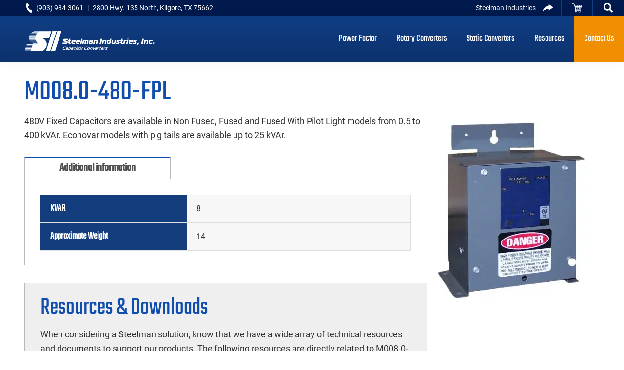

--- FILE ---
content_type: text/html; charset=UTF-8
request_url: https://www.capacitorconverters.com/products/m008-0-480-fpl/
body_size: 12002
content:
<!DOCTYPE html>
<html lang="en-US" prefix="og: https://ogp.me/ns#">
<head >
<meta charset="UTF-8" />
<!-- Google Tag Manager -->
<script>(function(w,d,s,l,i){w[l]=w[l]||[];w[l].push({'gtm.start':
new Date().getTime(),event:'gtm.js'});var f=d.getElementsByTagName(s)[0],
j=d.createElement(s),dl=l!='dataLayer'?'&l='+l:'';j.async=true;j.src=
'https://www.googletagmanager.com/gtm.js?id='+i+dl;f.parentNode.insertBefore(j,f);
})(window,document,'script','dataLayer','GTM-MSVXH8P');</script>
<!-- End Google Tag Manager -->
<meta name="viewport" content="width=device-width, initial-scale=1" />



<!-- Search Engine Optimization by Rank Math PRO - https://rankmath.com/ -->
<title>M008.0-480-FPL - 480v Capacitors - Capacitor Converters</title>
<link data-rocket-prefetch href="https://www.google-analytics.com" rel="dns-prefetch">
<link data-rocket-prefetch href="https://www.googletagmanager.com" rel="dns-prefetch"><link rel="preload" data-rocket-preload as="image" href="https://www.capacitorconverters.com/wp-content/uploads/steelman-logomark-grey_03.png.webp" fetchpriority="high">
<meta name="description" content="480V Fixed Capacitors are available in Non Fused, Fused and Fused With Pilot Light models from 0.5 to 400 kVAr. Econovar models with pig tails are available up to 25 kVAr."/>
<meta name="robots" content="follow, index, max-snippet:-1, max-video-preview:-1, max-image-preview:large"/>
<link rel="canonical" href="https://www.capacitorconverters.com/products/m008-0-480-fpl/" />
<meta property="og:locale" content="en_US" />
<meta property="og:type" content="product" />
<meta property="og:title" content="M008.0-480-FPL - 480v Capacitors - Capacitor Converters" />
<meta property="og:description" content="480V Fixed Capacitors are available in Non Fused, Fused and Fused With Pilot Light models from 0.5 to 400 kVAr. Econovar models with pig tails are available up to 25 kVAr." />
<meta property="og:url" content="https://www.capacitorconverters.com/products/m008-0-480-fpl/" />
<meta property="og:site_name" content="Capacitor Converters" />
<meta property="og:updated_time" content="2019-11-22T17:03:27+00:00" />
<meta property="og:image" content="https://www.capacitorconverters.com/wp-content/uploads/2016/11/100_4182a.jpg" />
<meta property="og:image:secure_url" content="https://www.capacitorconverters.com/wp-content/uploads/2016/11/100_4182a.jpg" />
<meta property="og:image:width" content="336" />
<meta property="og:image:height" content="382" />
<meta property="og:image:alt" content="Steelman Industries Fixed Capacitor" />
<meta property="og:image:type" content="image/jpeg" />
<meta property="product:price:amount" content="1" />
<meta property="product:price:currency" content="USD" />
<meta property="product:availability" content="instock" />
<meta property="product:retailer_item_id" content="c65a890f9832" />
<meta name="twitter:card" content="summary_large_image" />
<meta name="twitter:title" content="M008.0-480-FPL - 480v Capacitors - Capacitor Converters" />
<meta name="twitter:description" content="480V Fixed Capacitors are available in Non Fused, Fused and Fused With Pilot Light models from 0.5 to 400 kVAr. Econovar models with pig tails are available up to 25 kVAr." />
<meta name="twitter:image" content="https://www.capacitorconverters.com/wp-content/uploads/2016/11/100_4182a.jpg" />
<meta name="twitter:label1" content="Price" />
<meta name="twitter:data1" content="&#036;1.00" />
<meta name="twitter:label2" content="Availability" />
<meta name="twitter:data2" content="In stock" />
<script type="application/ld+json" class="rank-math-schema-pro">{"@context":"https://schema.org","@graph":[{"@type":"Organization","@id":"https://www.capacitorconverters.com/#organization","name":"Capacitor Converters","url":"https://www.capacitorconverters.com","logo":{"@type":"ImageObject","@id":"https://www.capacitorconverters.com/#logo","url":"https://www.capacitorconverters.com/wp-content/uploads/steelman_logo-2019-capcon.png","contentUrl":"https://www.capacitorconverters.com/wp-content/uploads/steelman_logo-2019-capcon.png","caption":"Capacitor Converters","inLanguage":"en-US","width":"463","height":"71"}},{"@type":"WebSite","@id":"https://www.capacitorconverters.com/#website","url":"https://www.capacitorconverters.com","name":"Capacitor Converters","publisher":{"@id":"https://www.capacitorconverters.com/#organization"},"inLanguage":"en-US"},{"@type":"ImageObject","@id":"https://www.capacitorconverters.com/wp-content/uploads/2016/11/100_4182a.jpg","url":"https://www.capacitorconverters.com/wp-content/uploads/2016/11/100_4182a.jpg","width":"336","height":"382","caption":"Steelman Industries Fixed Capacitor","inLanguage":"en-US"},{"@type":"ItemPage","@id":"https://www.capacitorconverters.com/products/m008-0-480-fpl/#webpage","url":"https://www.capacitorconverters.com/products/m008-0-480-fpl/","name":"M008.0-480-FPL - 480v Capacitors - Capacitor Converters","datePublished":"2016-11-21T15:00:49+00:00","dateModified":"2019-11-22T17:03:27+00:00","isPartOf":{"@id":"https://www.capacitorconverters.com/#website"},"primaryImageOfPage":{"@id":"https://www.capacitorconverters.com/wp-content/uploads/2016/11/100_4182a.jpg"},"inLanguage":"en-US"},{"@type":"Product","name":"M008.0-480-FPL - 480v Capacitors - Capacitor Converters","description":"Steelman Capacitor Converters model M008.0-480-FPL of the 480v Capacitors family, manufactured by Steelman Industries. Steelman manufactures capacitors and power factor equipment for a variety of applications.","sku":"c65a890f9832","category":"Power Factor Correction Capacitors &gt; Fixed Capacitors &gt; 480v Capacitors","mainEntityOfPage":{"@id":"https://www.capacitorconverters.com/products/m008-0-480-fpl/#webpage"},"image":[{"@type":"ImageObject","url":"https://www.capacitorconverters.com/wp-content/uploads/2016/11/100_4182a.jpg","height":"382","width":"336"}],"offers":{"@type":"Offer","price":"1.00","priceCurrency":"USD","priceValidUntil":"2027-12-31","availability":"http://schema.org/InStock","itemCondition":"NewCondition","url":"https://www.capacitorconverters.com/products/m008-0-480-fpl/","seller":{"@type":"Organization","@id":"https://www.capacitorconverters.com/","name":"Capacitor Converters","url":"https://www.capacitorconverters.com","logo":"https://www.capacitorconverters.com/wp-content/uploads/steelman_logo-2019-capcon.png"}},"@id":"https://www.capacitorconverters.com/products/m008-0-480-fpl/#richSnippet"}]}</script>
<!-- /Rank Math WordPress SEO plugin -->

<link rel='dns-prefetch' href='//cdn.jsdelivr.net' />

<link rel="alternate" type="application/rss+xml" title="Capacitor Converters &raquo; Feed" href="https://www.capacitorconverters.com/feed/" />
<link rel="alternate" type="application/rss+xml" title="Capacitor Converters &raquo; Comments Feed" href="https://www.capacitorconverters.com/comments/feed/" />
<link rel="alternate" type="application/rss+xml" title="Capacitor Converters &raquo; M008.0-480-FPL Comments Feed" href="https://www.capacitorconverters.com/products/m008-0-480-fpl/feed/" />
<style id='wp-img-auto-sizes-contain-inline-css' type='text/css'>
img:is([sizes=auto i],[sizes^="auto," i]){contain-intrinsic-size:3000px 1500px}
/*# sourceURL=wp-img-auto-sizes-contain-inline-css */
</style>
<link data-minify="1" rel='stylesheet' id='genesis-sample-css' href='https://www.capacitorconverters.com/wp-content/cache/min/1/wp-content/themes/genesis-sample/style.css?ver=1766517124' type='text/css' media='all' />
<style id='genesis-sample-inline-css' type='text/css'>

		.wp-custom-logo .title-area {
			padding-top: 8.16414686825px;
		}
		
/*# sourceURL=genesis-sample-inline-css */
</style>
<style id='classic-theme-styles-inline-css' type='text/css'>
/*! This file is auto-generated */
.wp-block-button__link{color:#fff;background-color:#32373c;border-radius:9999px;box-shadow:none;text-decoration:none;padding:calc(.667em + 2px) calc(1.333em + 2px);font-size:1.125em}.wp-block-file__button{background:#32373c;color:#fff;text-decoration:none}
/*# sourceURL=/wp-includes/css/classic-themes.min.css */
</style>
<link data-minify="1" rel='stylesheet' id='woocommerce-layout-css' href='https://www.capacitorconverters.com/wp-content/cache/min/1/wp-content/plugins/woocommerce/assets/css/woocommerce-layout.css?ver=1766517124' type='text/css' media='all' />
<link data-minify="1" rel='stylesheet' id='woocommerce-smallscreen-css' href='https://www.capacitorconverters.com/wp-content/cache/min/1/wp-content/plugins/woocommerce/assets/css/woocommerce-smallscreen.css?ver=1766517124' type='text/css' media='only screen and (max-width: 1200px)' />
<link data-minify="1" rel='stylesheet' id='woocommerce-general-css' href='https://www.capacitorconverters.com/wp-content/cache/min/1/wp-content/plugins/woocommerce/assets/css/woocommerce.css?ver=1766517124' type='text/css' media='all' />
<link data-minify="1" rel='stylesheet' id='genesis-sample-woocommerce-styles-css' href='https://www.capacitorconverters.com/wp-content/cache/min/1/wp-content/themes/genesis-sample/lib/woocommerce/genesis-sample-woocommerce.css?ver=1766517124' type='text/css' media='screen' />
<style id='woocommerce-inline-inline-css' type='text/css'>
.woocommerce form .form-row .required { visibility: visible; }
/*# sourceURL=woocommerce-inline-inline-css */
</style>
<link data-minify="1" rel='stylesheet' id='dashicons-css' href='https://www.capacitorconverters.com/wp-content/cache/min/1/wp-includes/css/dashicons.min.css?ver=1766517124' type='text/css' media='all' />
<style id='dashicons-inline-css' type='text/css'>
[data-font="Dashicons"]:before {font-family: 'Dashicons' !important;content: attr(data-icon) !important;speak: none !important;font-weight: normal !important;font-variant: normal !important;text-transform: none !important;line-height: 1 !important;font-style: normal !important;-webkit-font-smoothing: antialiased !important;-moz-osx-font-smoothing: grayscale !important;}
/*# sourceURL=dashicons-inline-css */
</style>
<link data-minify="1" rel='stylesheet' id='woocommerce-addons-css-css' href='https://www.capacitorconverters.com/wp-content/cache/min/1/wp-content/plugins/woocommerce-product-addons/assets/css/frontend/frontend.css?ver=1766517305' type='text/css' media='all' />
<link data-minify="1" rel='stylesheet' id='genesis-sample-gutenberg-css' href='https://www.capacitorconverters.com/wp-content/cache/min/1/wp-content/themes/genesis-sample/lib/gutenberg/front-end.css?ver=1766517124' type='text/css' media='all' />
<style id='genesis-sample-gutenberg-inline-css' type='text/css'>
.ab-block-post-grid .ab-post-grid-items h2 a:hover {
	color: #0073e5;
}

.site-container .wp-block-button .wp-block-button__link {
	background-color: #0073e5;
}

.wp-block-button .wp-block-button__link:not(.has-background),
.wp-block-button .wp-block-button__link:not(.has-background):focus,
.wp-block-button .wp-block-button__link:not(.has-background):hover {
	color: #ffffff;
}

.site-container .wp-block-button.is-style-outline .wp-block-button__link {
	color: #0073e5;
}

.site-container .wp-block-button.is-style-outline .wp-block-button__link:focus,
.site-container .wp-block-button.is-style-outline .wp-block-button__link:hover {
	color: #2396ff;
}		.site-container .has-small-font-size {
			font-size: 12px;
		}		.site-container .has-normal-font-size {
			font-size: 18px;
		}		.site-container .has-large-font-size {
			font-size: 20px;
		}		.site-container .has-larger-font-size {
			font-size: 24px;
		}		.site-container .has-theme-primary-color,
		.site-container .wp-block-button .wp-block-button__link.has-theme-primary-color,
		.site-container .wp-block-button.is-style-outline .wp-block-button__link.has-theme-primary-color {
			color: #0073e5;
		}

		.site-container .has-theme-primary-background-color,
		.site-container .wp-block-button .wp-block-button__link.has-theme-primary-background-color,
		.site-container .wp-block-pullquote.is-style-solid-color.has-theme-primary-background-color {
			background-color: #0073e5;
		}		.site-container .has-theme-secondary-color,
		.site-container .wp-block-button .wp-block-button__link.has-theme-secondary-color,
		.site-container .wp-block-button.is-style-outline .wp-block-button__link.has-theme-secondary-color {
			color: #0073e5;
		}

		.site-container .has-theme-secondary-background-color,
		.site-container .wp-block-button .wp-block-button__link.has-theme-secondary-background-color,
		.site-container .wp-block-pullquote.is-style-solid-color.has-theme-secondary-background-color {
			background-color: #0073e5;
		}
/*# sourceURL=genesis-sample-gutenberg-inline-css */
</style>
<link data-minify="1" rel='stylesheet' id='yith_ywraq_frontend-css' href='https://www.capacitorconverters.com/wp-content/cache/min/1/wp-content/plugins/yith-woocommerce-request-a-quote-premium/assets/css/ywraq-frontend.css?ver=1766517124' type='text/css' media='all' />
<style id='yith_ywraq_frontend-inline-css' type='text/css'>
:root {
		--ywraq_layout_button_bg_color: #0066b4;
		--ywraq_layout_button_bg_color_hover: #044a80;
		--ywraq_layout_button_border_color: #0066b4;
		--ywraq_layout_button_border_color_hover: #044a80;
		--ywraq_layout_button_color: #ffffff;
		--ywraq_layout_button_color_hover: #ffffff;
		
		--ywraq_checkout_button_bg_color: #0066b4;
		--ywraq_checkout_button_bg_color_hover: #044a80;
		--ywraq_checkout_button_border_color: #0066b4;
		--ywraq_checkout_button_border_color_hover: #044a80;
		--ywraq_checkout_button_color: #ffffff;
		--ywraq_checkout_button_color_hover: #ffffff;
		
		--ywraq_accept_button_bg_color: #0066b4;
		--ywraq_accept_button_bg_color_hover: #044a80;
		--ywraq_accept_button_border_color: #0066b4;
		--ywraq_accept_button_border_color_hover: #044a80;
		--ywraq_accept_button_color: #ffffff;
		--ywraq_accept_button_color_hover: #ffffff;
		
		--ywraq_reject_button_bg_color: transparent;
		--ywraq_reject_button_bg_color_hover: #CC2B2B;
		--ywraq_reject_button_border_color: #CC2B2B;
		--ywraq_reject_button_border_color_hover: #CC2B2B;
		--ywraq_reject_button_color: #CC2B2B;
		--ywraq_reject_button_color_hover: #ffffff;
		}		

.cart button.single_add_to_cart_button, .cart a.single_add_to_cart_button{
	                 display:none!important;
	                }
/*# sourceURL=yith_ywraq_frontend-inline-css */
</style>
<script type="text/template" id="tmpl-variation-template">
	<div class="woocommerce-variation-description">{{{ data.variation.variation_description }}}</div>
	<div class="woocommerce-variation-price">{{{ data.variation.price_html }}}</div>
	<div class="woocommerce-variation-availability">{{{ data.variation.availability_html }}}</div>
</script>
<script type="text/template" id="tmpl-unavailable-variation-template">
	<p role="alert">Sorry, this product is unavailable. Please choose a different combination.</p>
</script>
<script type="text/javascript" src="https://www.capacitorconverters.com/wp-includes/js/jquery/jquery.min.js" id="jquery-core-js"></script>


<script type="text/javascript" id="wp-util-js-extra">
/* <![CDATA[ */
var _wpUtilSettings = {"ajax":{"url":"/wp-admin/admin-ajax.php"}};
//# sourceURL=wp-util-js-extra
/* ]]> */
</script>


<script type="text/javascript" id="wc-add-to-cart-js-extra">
/* <![CDATA[ */
var wc_add_to_cart_params = {"ajax_url":"/wp-admin/admin-ajax.php","wc_ajax_url":"/?wc-ajax=%%endpoint%%","i18n_view_cart":"View cart","cart_url":"https://www.capacitorconverters.com","is_cart":"","cart_redirect_after_add":"no"};
//# sourceURL=wc-add-to-cart-js-extra
/* ]]> */
</script>




<script type="text/javascript" id="woocommerce-js-extra">
/* <![CDATA[ */
var woocommerce_params = {"ajax_url":"/wp-admin/admin-ajax.php","wc_ajax_url":"/?wc-ajax=%%endpoint%%","i18n_password_show":"Show password","i18n_password_hide":"Hide password"};
//# sourceURL=woocommerce-js-extra
/* ]]> */
</script>




	<noscript><style>.woocommerce-product-gallery{ opacity: 1 !important; }</style></noscript>
	<meta name="generator" content="Powered by WPBakery Page Builder - drag and drop page builder for WordPress."/>
<link rel="icon" href="https://www.capacitorconverters.com/wp-content/uploads/cropped-steelman-icon-32x32.png" sizes="32x32" />
<link rel="icon" href="https://www.capacitorconverters.com/wp-content/uploads/cropped-steelman-icon-192x192.png" sizes="192x192" />
<link rel="apple-touch-icon" href="https://www.capacitorconverters.com/wp-content/uploads/cropped-steelman-icon-180x180.png" />
<meta name="msapplication-TileImage" content="https://www.capacitorconverters.com/wp-content/uploads/cropped-steelman-icon-270x270.png" />
<noscript><style> .wpb_animate_when_almost_visible { opacity: 1; }</style></noscript><noscript><style id="rocket-lazyload-nojs-css">.rll-youtube-player, [data-lazy-src]{display:none !important;}</style></noscript><link data-minify="1" rel='stylesheet' id='wc-blocks-style-css' href='https://www.capacitorconverters.com/wp-content/cache/min/1/wp-content/plugins/woocommerce/assets/client/blocks/wc-blocks.css?ver=1766517124' type='text/css' media='all' />
<style id='global-styles-inline-css' type='text/css'>
:root{--wp--preset--aspect-ratio--square: 1;--wp--preset--aspect-ratio--4-3: 4/3;--wp--preset--aspect-ratio--3-4: 3/4;--wp--preset--aspect-ratio--3-2: 3/2;--wp--preset--aspect-ratio--2-3: 2/3;--wp--preset--aspect-ratio--16-9: 16/9;--wp--preset--aspect-ratio--9-16: 9/16;--wp--preset--color--black: #000000;--wp--preset--color--cyan-bluish-gray: #abb8c3;--wp--preset--color--white: #ffffff;--wp--preset--color--pale-pink: #f78da7;--wp--preset--color--vivid-red: #cf2e2e;--wp--preset--color--luminous-vivid-orange: #ff6900;--wp--preset--color--luminous-vivid-amber: #fcb900;--wp--preset--color--light-green-cyan: #7bdcb5;--wp--preset--color--vivid-green-cyan: #00d084;--wp--preset--color--pale-cyan-blue: #8ed1fc;--wp--preset--color--vivid-cyan-blue: #0693e3;--wp--preset--color--vivid-purple: #9b51e0;--wp--preset--color--theme-primary: #0073e5;--wp--preset--color--theme-secondary: #0073e5;--wp--preset--gradient--vivid-cyan-blue-to-vivid-purple: linear-gradient(135deg,rgb(6,147,227) 0%,rgb(155,81,224) 100%);--wp--preset--gradient--light-green-cyan-to-vivid-green-cyan: linear-gradient(135deg,rgb(122,220,180) 0%,rgb(0,208,130) 100%);--wp--preset--gradient--luminous-vivid-amber-to-luminous-vivid-orange: linear-gradient(135deg,rgb(252,185,0) 0%,rgb(255,105,0) 100%);--wp--preset--gradient--luminous-vivid-orange-to-vivid-red: linear-gradient(135deg,rgb(255,105,0) 0%,rgb(207,46,46) 100%);--wp--preset--gradient--very-light-gray-to-cyan-bluish-gray: linear-gradient(135deg,rgb(238,238,238) 0%,rgb(169,184,195) 100%);--wp--preset--gradient--cool-to-warm-spectrum: linear-gradient(135deg,rgb(74,234,220) 0%,rgb(151,120,209) 20%,rgb(207,42,186) 40%,rgb(238,44,130) 60%,rgb(251,105,98) 80%,rgb(254,248,76) 100%);--wp--preset--gradient--blush-light-purple: linear-gradient(135deg,rgb(255,206,236) 0%,rgb(152,150,240) 100%);--wp--preset--gradient--blush-bordeaux: linear-gradient(135deg,rgb(254,205,165) 0%,rgb(254,45,45) 50%,rgb(107,0,62) 100%);--wp--preset--gradient--luminous-dusk: linear-gradient(135deg,rgb(255,203,112) 0%,rgb(199,81,192) 50%,rgb(65,88,208) 100%);--wp--preset--gradient--pale-ocean: linear-gradient(135deg,rgb(255,245,203) 0%,rgb(182,227,212) 50%,rgb(51,167,181) 100%);--wp--preset--gradient--electric-grass: linear-gradient(135deg,rgb(202,248,128) 0%,rgb(113,206,126) 100%);--wp--preset--gradient--midnight: linear-gradient(135deg,rgb(2,3,129) 0%,rgb(40,116,252) 100%);--wp--preset--font-size--small: 12px;--wp--preset--font-size--medium: 20px;--wp--preset--font-size--large: 20px;--wp--preset--font-size--x-large: 42px;--wp--preset--font-size--normal: 18px;--wp--preset--font-size--larger: 24px;--wp--preset--spacing--20: 0.44rem;--wp--preset--spacing--30: 0.67rem;--wp--preset--spacing--40: 1rem;--wp--preset--spacing--50: 1.5rem;--wp--preset--spacing--60: 2.25rem;--wp--preset--spacing--70: 3.38rem;--wp--preset--spacing--80: 5.06rem;--wp--preset--shadow--natural: 6px 6px 9px rgba(0, 0, 0, 0.2);--wp--preset--shadow--deep: 12px 12px 50px rgba(0, 0, 0, 0.4);--wp--preset--shadow--sharp: 6px 6px 0px rgba(0, 0, 0, 0.2);--wp--preset--shadow--outlined: 6px 6px 0px -3px rgb(255, 255, 255), 6px 6px rgb(0, 0, 0);--wp--preset--shadow--crisp: 6px 6px 0px rgb(0, 0, 0);}:where(.is-layout-flex){gap: 0.5em;}:where(.is-layout-grid){gap: 0.5em;}body .is-layout-flex{display: flex;}.is-layout-flex{flex-wrap: wrap;align-items: center;}.is-layout-flex > :is(*, div){margin: 0;}body .is-layout-grid{display: grid;}.is-layout-grid > :is(*, div){margin: 0;}:where(.wp-block-columns.is-layout-flex){gap: 2em;}:where(.wp-block-columns.is-layout-grid){gap: 2em;}:where(.wp-block-post-template.is-layout-flex){gap: 1.25em;}:where(.wp-block-post-template.is-layout-grid){gap: 1.25em;}.has-black-color{color: var(--wp--preset--color--black) !important;}.has-cyan-bluish-gray-color{color: var(--wp--preset--color--cyan-bluish-gray) !important;}.has-white-color{color: var(--wp--preset--color--white) !important;}.has-pale-pink-color{color: var(--wp--preset--color--pale-pink) !important;}.has-vivid-red-color{color: var(--wp--preset--color--vivid-red) !important;}.has-luminous-vivid-orange-color{color: var(--wp--preset--color--luminous-vivid-orange) !important;}.has-luminous-vivid-amber-color{color: var(--wp--preset--color--luminous-vivid-amber) !important;}.has-light-green-cyan-color{color: var(--wp--preset--color--light-green-cyan) !important;}.has-vivid-green-cyan-color{color: var(--wp--preset--color--vivid-green-cyan) !important;}.has-pale-cyan-blue-color{color: var(--wp--preset--color--pale-cyan-blue) !important;}.has-vivid-cyan-blue-color{color: var(--wp--preset--color--vivid-cyan-blue) !important;}.has-vivid-purple-color{color: var(--wp--preset--color--vivid-purple) !important;}.has-black-background-color{background-color: var(--wp--preset--color--black) !important;}.has-cyan-bluish-gray-background-color{background-color: var(--wp--preset--color--cyan-bluish-gray) !important;}.has-white-background-color{background-color: var(--wp--preset--color--white) !important;}.has-pale-pink-background-color{background-color: var(--wp--preset--color--pale-pink) !important;}.has-vivid-red-background-color{background-color: var(--wp--preset--color--vivid-red) !important;}.has-luminous-vivid-orange-background-color{background-color: var(--wp--preset--color--luminous-vivid-orange) !important;}.has-luminous-vivid-amber-background-color{background-color: var(--wp--preset--color--luminous-vivid-amber) !important;}.has-light-green-cyan-background-color{background-color: var(--wp--preset--color--light-green-cyan) !important;}.has-vivid-green-cyan-background-color{background-color: var(--wp--preset--color--vivid-green-cyan) !important;}.has-pale-cyan-blue-background-color{background-color: var(--wp--preset--color--pale-cyan-blue) !important;}.has-vivid-cyan-blue-background-color{background-color: var(--wp--preset--color--vivid-cyan-blue) !important;}.has-vivid-purple-background-color{background-color: var(--wp--preset--color--vivid-purple) !important;}.has-black-border-color{border-color: var(--wp--preset--color--black) !important;}.has-cyan-bluish-gray-border-color{border-color: var(--wp--preset--color--cyan-bluish-gray) !important;}.has-white-border-color{border-color: var(--wp--preset--color--white) !important;}.has-pale-pink-border-color{border-color: var(--wp--preset--color--pale-pink) !important;}.has-vivid-red-border-color{border-color: var(--wp--preset--color--vivid-red) !important;}.has-luminous-vivid-orange-border-color{border-color: var(--wp--preset--color--luminous-vivid-orange) !important;}.has-luminous-vivid-amber-border-color{border-color: var(--wp--preset--color--luminous-vivid-amber) !important;}.has-light-green-cyan-border-color{border-color: var(--wp--preset--color--light-green-cyan) !important;}.has-vivid-green-cyan-border-color{border-color: var(--wp--preset--color--vivid-green-cyan) !important;}.has-pale-cyan-blue-border-color{border-color: var(--wp--preset--color--pale-cyan-blue) !important;}.has-vivid-cyan-blue-border-color{border-color: var(--wp--preset--color--vivid-cyan-blue) !important;}.has-vivid-purple-border-color{border-color: var(--wp--preset--color--vivid-purple) !important;}.has-vivid-cyan-blue-to-vivid-purple-gradient-background{background: var(--wp--preset--gradient--vivid-cyan-blue-to-vivid-purple) !important;}.has-light-green-cyan-to-vivid-green-cyan-gradient-background{background: var(--wp--preset--gradient--light-green-cyan-to-vivid-green-cyan) !important;}.has-luminous-vivid-amber-to-luminous-vivid-orange-gradient-background{background: var(--wp--preset--gradient--luminous-vivid-amber-to-luminous-vivid-orange) !important;}.has-luminous-vivid-orange-to-vivid-red-gradient-background{background: var(--wp--preset--gradient--luminous-vivid-orange-to-vivid-red) !important;}.has-very-light-gray-to-cyan-bluish-gray-gradient-background{background: var(--wp--preset--gradient--very-light-gray-to-cyan-bluish-gray) !important;}.has-cool-to-warm-spectrum-gradient-background{background: var(--wp--preset--gradient--cool-to-warm-spectrum) !important;}.has-blush-light-purple-gradient-background{background: var(--wp--preset--gradient--blush-light-purple) !important;}.has-blush-bordeaux-gradient-background{background: var(--wp--preset--gradient--blush-bordeaux) !important;}.has-luminous-dusk-gradient-background{background: var(--wp--preset--gradient--luminous-dusk) !important;}.has-pale-ocean-gradient-background{background: var(--wp--preset--gradient--pale-ocean) !important;}.has-electric-grass-gradient-background{background: var(--wp--preset--gradient--electric-grass) !important;}.has-midnight-gradient-background{background: var(--wp--preset--gradient--midnight) !important;}.has-small-font-size{font-size: var(--wp--preset--font-size--small) !important;}.has-medium-font-size{font-size: var(--wp--preset--font-size--medium) !important;}.has-large-font-size{font-size: var(--wp--preset--font-size--large) !important;}.has-x-large-font-size{font-size: var(--wp--preset--font-size--x-large) !important;}
/*# sourceURL=global-styles-inline-css */
</style>
<meta name="generator" content="WP Rocket 3.20.3" data-wpr-features="wpr_defer_js wpr_minify_concatenate_js wpr_lazyload_images wpr_lazyload_iframes wpr_preconnect_external_domains wpr_oci wpr_image_dimensions wpr_minify_css wpr_desktop" /></head>
<body data-rsssl=1 class="wp-singular product-template-default single single-product postid-816 wp-custom-logo wp-embed-responsive wp-theme-genesis wp-child-theme-genesis-sample theme-genesis woocommerce woocommerce-page woocommerce-no-js header-full-width content-sidebar genesis-breadcrumbs-hidden genesis-footer-widgets-hidden ypao-fixed-g1 has-no-blocks wpb-js-composer js-comp-ver-8.6.1 vc_responsive" itemscope itemtype="https://schema.org/WebPage"><!-- Google Tag Manager (noscript) -->
<noscript><iframe src="https://www.googletagmanager.com/ns.html?id=GTM-MSVXH8P"
height="0" width="0" style="display:none;visibility:hidden"></iframe></noscript>
<!-- End Google Tag Manager (noscript) -->
<div  class="site-container"><ul class="genesis-skip-link"><li><a href="#genesis-nav-primary" class="screen-reader-shortcut"> Skip to primary navigation</a></li><li><a href="#genesis-content" class="screen-reader-shortcut"> Skip to main content</a></li><li><a href="#genesis-sidebar-primary" class="screen-reader-shortcut"> Skip to primary sidebar</a></li></ul><div  class="top-bar-wrap"><div  class="top-bar"><div class="tb-left"><span class="tb-phone">(903) 984-3061</span> | <span class="tb-addr">2800 Hwy. 135 North, Kilgore, TX 75662</span></div><div class="tb-right"><a class="tb-capcon" href="https://www.steelman.com" target="_blank">Steelman Industries</a><a class="tb-cart" href="/request-quote/"></a><a href="#"role="button" class="toggle-header-search tb-search"></a><div id="tb-search-wrap"><form class="search-form" method="get" action="https://www.capacitorconverters.com/" role="search" itemprop="potentialAction" itemscope itemtype="https://schema.org/SearchAction"><label class="search-form-label screen-reader-text" for="searchform-1">Search this website</label><input class="search-form-input" type="search" name="s" id="searchform-1" placeholder="Search this website" itemprop="query-input"><input class="search-form-submit" type="submit" value="Search"><meta content="https://www.capacitorconverters.com/?s={s}" itemprop="target"></form></div></div></div></div><header  class="site-header" itemscope itemtype="https://schema.org/WPHeader"><div  class="wrap"><div class="title-area"><a href="https://www.capacitorconverters.com/" class="custom-logo-link" rel="home"><picture class="custom-logo" decoding="async">
<source type="image/webp" srcset="https://www.capacitorconverters.com/wp-content/uploads/steelman_logo-2019-capcon.png.webp 463w, https://www.capacitorconverters.com/wp-content/uploads/steelman_logo-2019-capcon-300x46.png.webp 300w" sizes="(max-width: 463px) 100vw, 463px"/>
<img width="463" height="71" src="https://www.capacitorconverters.com/wp-content/uploads/steelman_logo-2019-capcon.png" alt="Capacitor Converters" decoding="async" srcset="https://www.capacitorconverters.com/wp-content/uploads/steelman_logo-2019-capcon.png 463w, https://www.capacitorconverters.com/wp-content/uploads/steelman_logo-2019-capcon-300x46.png 300w" sizes="(max-width: 463px) 100vw, 463px"/>
</picture>
</a><p class="site-title" itemprop="headline">Capacitor Converters</p></div><nav class="nav-primary" aria-label="Main" itemscope itemtype="https://schema.org/SiteNavigationElement" id="genesis-nav-primary"><div  class="wrap"><ul id="menu-global-nav" class="menu genesis-nav-menu menu-primary js-superfish"><li id="menu-item-195" class="menu-item menu-item-type-post_type menu-item-object-page menu-item-has-children menu-item-195"><a href="https://www.capacitorconverters.com/power-factor-correction-capacitors/" itemprop="url"><span itemprop="name">Power Factor</span></a>
<ul class="sub-menu">
	<li id="menu-item-2820" class="menu-item menu-item-type-taxonomy menu-item-object-product_cat menu-item-has-children menu-item-2820"><a href="https://www.capacitorconverters.com/product-category/power-factor-correction-capacitors/automatic-switched-capacitors/" itemprop="url"><span itemprop="name">Automatic / Switched</span></a>
	<ul class="sub-menu">
		<li id="menu-item-2821" class="menu-item menu-item-type-taxonomy menu-item-object-product_cat menu-item-2821"><a href="https://www.capacitorconverters.com/product-category/power-factor-correction-capacitors/automatic-switched-capacitors/240v-var-manager/" itemprop="url"><span itemprop="name">240V VAR Manager</span></a></li>
		<li id="menu-item-2822" class="menu-item menu-item-type-taxonomy menu-item-object-product_cat menu-item-2822"><a href="https://www.capacitorconverters.com/product-category/power-factor-correction-capacitors/automatic-switched-capacitors/480v-var-manager/" itemprop="url"><span itemprop="name">480V VAR Manager</span></a></li>
		<li id="menu-item-2823" class="menu-item menu-item-type-taxonomy menu-item-object-product_cat menu-item-2823"><a href="https://www.capacitorconverters.com/product-category/power-factor-correction-capacitors/automatic-switched-capacitors/600v-var-manager/" itemprop="url"><span itemprop="name">600V VAR Manager</span></a></li>
	</ul>
</li>
	<li id="menu-item-2817" class="menu-item menu-item-type-taxonomy menu-item-object-product_cat current-product-ancestor current-menu-parent current-product-parent menu-item-has-children menu-item-2817"><a href="https://www.capacitorconverters.com/product-category/power-factor-correction-capacitors/fixed-capacitors/" itemprop="url"><span itemprop="name">Fixed Capacitors</span></a>
	<ul class="sub-menu">
		<li id="menu-item-2819" class="menu-item menu-item-type-taxonomy menu-item-object-product_cat menu-item-2819"><a href="https://www.capacitorconverters.com/product-category/power-factor-correction-capacitors/fixed-capacitors/240v-capacitors/" itemprop="url"><span itemprop="name">240v Capacitors</span></a></li>
		<li id="menu-item-2818" class="menu-item menu-item-type-taxonomy menu-item-object-product_cat current-product-ancestor current-menu-parent current-product-parent menu-item-2818"><a href="https://www.capacitorconverters.com/product-category/power-factor-correction-capacitors/fixed-capacitors/480v-capacitors/" itemprop="url"><span itemprop="name">480v Capacitors</span></a></li>
	</ul>
</li>
</ul>
</li>
<li id="menu-item-204" class="menu-item menu-item-type-post_type menu-item-object-page menu-item-has-children menu-item-204"><a href="https://www.capacitorconverters.com/rotary-converters/" itemprop="url"><span itemprop="name">Rotary Converters</span></a>
<ul class="sub-menu">
	<li id="menu-item-2824" class="menu-item menu-item-type-taxonomy menu-item-object-product_cat menu-item-has-children menu-item-2824"><a href="https://www.capacitorconverters.com/product-category/rotary-phase-converter-systems/230v-rotary-converters/" itemprop="url"><span itemprop="name">230V Rotary Converters</span></a>
	<ul class="sub-menu">
		<li id="menu-item-2826" class="menu-item menu-item-type-taxonomy menu-item-object-product_cat menu-item-2826"><a href="https://www.capacitorconverters.com/product-category/rotary-phase-converter-systems/230v-rotary-converters/230v-odp-light-duty/" itemprop="url"><span itemprop="name">230V ODP Light Duty</span></a></li>
		<li id="menu-item-2825" class="menu-item menu-item-type-taxonomy menu-item-object-product_cat menu-item-2825"><a href="https://www.capacitorconverters.com/product-category/rotary-phase-converter-systems/230v-rotary-converters/230v-odp-heavy-duty/" itemprop="url"><span itemprop="name">230V ODP Heavy Duty</span></a></li>
		<li id="menu-item-2828" class="menu-item menu-item-type-taxonomy menu-item-object-product_cat menu-item-2828"><a href="https://www.capacitorconverters.com/product-category/rotary-phase-converter-systems/230v-rotary-converters/230v-tefc-light-duty/" itemprop="url"><span itemprop="name">230V TEFC Light Duty</span></a></li>
		<li id="menu-item-2827" class="menu-item menu-item-type-taxonomy menu-item-object-product_cat menu-item-2827"><a href="https://www.capacitorconverters.com/product-category/rotary-phase-converter-systems/230v-rotary-converters/230v-tefc-heavy-duty/" itemprop="url"><span itemprop="name">230V TEFC Heavy Duty</span></a></li>
	</ul>
</li>
	<li id="menu-item-2829" class="menu-item menu-item-type-taxonomy menu-item-object-product_cat menu-item-has-children menu-item-2829"><a href="https://www.capacitorconverters.com/product-category/rotary-phase-converter-systems/460v-rotary-converters/" itemprop="url"><span itemprop="name">460V Rotary Converters</span></a>
	<ul class="sub-menu">
		<li id="menu-item-2831" class="menu-item menu-item-type-taxonomy menu-item-object-product_cat menu-item-2831"><a href="https://www.capacitorconverters.com/product-category/rotary-phase-converter-systems/460v-rotary-converters/460v-odp-light-duty/" itemprop="url"><span itemprop="name">460V ODP Light Duty</span></a></li>
		<li id="menu-item-2830" class="menu-item menu-item-type-taxonomy menu-item-object-product_cat menu-item-2830"><a href="https://www.capacitorconverters.com/product-category/rotary-phase-converter-systems/460v-rotary-converters/460v-odp-heavy-duty/" itemprop="url"><span itemprop="name">460V ODP Heavy Duty</span></a></li>
		<li id="menu-item-2833" class="menu-item menu-item-type-taxonomy menu-item-object-product_cat menu-item-2833"><a href="https://www.capacitorconverters.com/product-category/rotary-phase-converter-systems/460v-rotary-converters/460v-tefc-light-duty/" itemprop="url"><span itemprop="name">460V TEFC Light Duty</span></a></li>
		<li id="menu-item-2832" class="menu-item menu-item-type-taxonomy menu-item-object-product_cat menu-item-2832"><a href="https://www.capacitorconverters.com/product-category/rotary-phase-converter-systems/460v-rotary-converters/460v-tefc-heavy-duty/" itemprop="url"><span itemprop="name">460V TEFC Heavy Duty</span></a></li>
	</ul>
</li>
</ul>
</li>
<li id="menu-item-208" class="menu-item menu-item-type-post_type menu-item-object-page menu-item-has-children menu-item-208"><a href="https://www.capacitorconverters.com/static-converters/" itemprop="url"><span itemprop="name">Static Converters</span></a>
<ul class="sub-menu">
	<li id="menu-item-2834" class="menu-item menu-item-type-taxonomy menu-item-object-product_cat menu-item-has-children menu-item-2834"><a href="https://www.capacitorconverters.com/product-category/static-phase-converters/230v-static-converters/" itemprop="url"><span itemprop="name">230V Static Converters</span></a>
	<ul class="sub-menu">
		<li id="menu-item-2835" class="menu-item menu-item-type-taxonomy menu-item-object-product_cat menu-item-2835"><a href="https://www.capacitorconverters.com/product-category/static-phase-converters/230v-static-converters/230v-heavy-duty-static/" itemprop="url"><span itemprop="name">230V Heavy Duty Static</span></a></li>
		<li id="menu-item-2836" class="menu-item menu-item-type-taxonomy menu-item-object-product_cat menu-item-2836"><a href="https://www.capacitorconverters.com/product-category/static-phase-converters/230v-static-converters/230v-normal-duty-static/" itemprop="url"><span itemprop="name">230V Normal Duty Static</span></a></li>
	</ul>
</li>
	<li id="menu-item-2837" class="menu-item menu-item-type-taxonomy menu-item-object-product_cat menu-item-2837"><a href="https://www.capacitorconverters.com/product-category/static-phase-converters/460v-static-converters/" itemprop="url"><span itemprop="name">460V Static Converters</span></a></li>
</ul>
</li>
<li id="menu-item-224" class="menu-item menu-item-type-post_type menu-item-object-page menu-item-has-children menu-item-224"><a href="https://www.capacitorconverters.com/resources/" itemprop="url"><span itemprop="name">Resources</span></a>
<ul class="sub-menu">
	<li id="menu-item-3555" class="non-link menu-item menu-item-type-custom menu-item-object-custom menu-item-has-children menu-item-3555"><a href="#" itemprop="url"><span itemprop="name">Power Factor Resources</span></a>
	<ul class="sub-menu">
		<li id="menu-item-3558" class="menu-item menu-item-type-post_type menu-item-object-page menu-item-3558"><a href="https://www.capacitorconverters.com/power-factor-correction-capacitors/power-factor-faq/" itemprop="url"><span itemprop="name">FAQ</span></a></li>
		<li id="menu-item-3560" class="menu-item menu-item-type-post_type menu-item-object-page menu-item-3560"><a href="https://www.capacitorconverters.com/power-factor-correction-capacitors/kvar-application-guide/" itemprop="url"><span itemprop="name">KVAR Application Guide</span></a></li>
		<li id="menu-item-3561" class="menu-item menu-item-type-post_type menu-item-object-page menu-item-3561"><a href="https://www.capacitorconverters.com/power-factor-correction-capacitors/var-manager-advantages/" itemprop="url"><span itemprop="name">VAR Managers</span></a></li>
		<li id="menu-item-3559" class="menu-item menu-item-type-post_type menu-item-object-page menu-item-3559"><a href="https://www.capacitorconverters.com/power-factor-correction-capacitors/system-harmonic-guidelines/" itemprop="url"><span itemprop="name">Harmonics</span></a></li>
	</ul>
</li>
	<li id="menu-item-3556" class="non-link menu-item menu-item-type-custom menu-item-object-custom menu-item-has-children menu-item-3556"><a href="#" itemprop="url"><span itemprop="name">Rotary Converter Resources</span></a>
	<ul class="sub-menu">
		<li id="menu-item-3563" class="menu-item menu-item-type-post_type menu-item-object-page menu-item-3563"><a href="https://www.capacitorconverters.com/rotary-converters/rotary-advantage/" itemprop="url"><span itemprop="name">Advantages</span></a></li>
		<li id="menu-item-3564" class="menu-item menu-item-type-post_type menu-item-object-page menu-item-3564"><a href="https://www.capacitorconverters.com/rotary-converters/rotary-phase-converters-applications/" itemprop="url"><span itemprop="name">Applications</span></a></li>
		<li id="menu-item-3565" class="menu-item menu-item-type-post_type menu-item-object-page menu-item-3565"><a href="https://www.capacitorconverters.com/rotary-converters/rotary-sizing/" itemprop="url"><span itemprop="name">Sizing</span></a></li>
		<li id="menu-item-3562" class="menu-item menu-item-type-post_type menu-item-object-page menu-item-3562"><a href="https://www.capacitorconverters.com/rotary-converters/installing-the-has-rotary/" itemprop="url"><span itemprop="name">Installation Manual</span></a></li>
	</ul>
</li>
	<li id="menu-item-3557" class="non-link menu-item menu-item-type-custom menu-item-object-custom menu-item-has-children menu-item-3557"><a href="#" itemprop="url"><span itemprop="name">Static Converters Resources</span></a>
	<ul class="sub-menu">
		<li id="menu-item-3566" class="menu-item menu-item-type-post_type menu-item-object-page menu-item-3566"><a href="https://www.capacitorconverters.com/static-converters/installation-manual/" itemprop="url"><span itemprop="name">Installation Manual</span></a></li>
	</ul>
</li>
	<li id="menu-item-2848" class="menu-item menu-item-type-post_type menu-item-object-page menu-item-2848"><a href="https://www.capacitorconverters.com/resources/capacitors-converters-maintenance/" itemprop="url"><span itemprop="name">Maintenance</span></a></li>
	<li id="menu-item-2847" class="menu-item menu-item-type-post_type menu-item-object-page menu-item-2847"><a href="https://www.capacitorconverters.com/resources/how-to-test-a-capacitor-cell/" itemprop="url"><span itemprop="name">Capacitor Cell Testing</span></a></li>
	<li id="menu-item-2849" class="menu-item menu-item-type-post_type menu-item-object-page menu-item-2849"><a href="https://www.capacitorconverters.com/resources/troubleshooting-capacitors-and-converters/" itemprop="url"><span itemprop="name">Troubleshooting</span></a></li>
</ul>
</li>
<li id="menu-item-44" class="menu-item menu-item-type-post_type menu-item-object-page menu-item-44"><a href="https://www.capacitorconverters.com/contact/" itemprop="url"><span itemprop="name">Contact Us</span></a></li>
</ul></div></nav></div></header><div  class="page-title"><div class="wrap"><h1 class="entry-title" itemprop="headline">M008.0-480-FPL</h1>
</div></div><div  class="site-inner"><div  class="content-sidebar-wrap"><main class="content" id="genesis-content"><div class="woocommerce-notices-wrapper"></div>
			<div id="product-816" class="post-816 product type-product status-publish has-post-thumbnail product_cat-480v-capacitors product_cat-fixed-capacitors product_cat-power-factor-correction-capacitors entry first instock purchasable product-type-simple">
				<div class="woocommerce-product-gallery woocommerce-product-gallery--with-images woocommerce-product-gallery--columns-4 images" data-columns="4" style="opacity: 0; transition: opacity .25s ease-in-out;">
	<div class="woocommerce-product-gallery__wrapper">
		<div data-thumb="https://www.capacitorconverters.com/wp-content/uploads/2016/11/100_4182a-180x180.jpg" data-thumb-alt="Steelman Industries Fixed Capacitor" data-thumb-srcset="https://www.capacitorconverters.com/wp-content/uploads/2016/11/100_4182a-180x180.jpg 180w, https://www.capacitorconverters.com/wp-content/uploads/2016/11/100_4182a-150x150.jpg 150w, https://www.capacitorconverters.com/wp-content/uploads/2016/11/100_4182a-300x300.jpg 300w"  data-thumb-sizes="(max-width: 180px) 100vw, 180px" class="woocommerce-product-gallery__image"><a href="https://www.capacitorconverters.com/wp-content/uploads/2016/11/100_4182a.jpg"><picture class="wp-post-image" data-caption="" data-large_image="https://www.capacitorconverters.com/wp-content/uploads/2016/11/100_4182a.jpg" data-large_image_width="336" data-large_image_height="382" decoding="async">
<source type="image/webp" srcset="https://www.capacitorconverters.com/wp-content/uploads/2016/11/100_4182a.jpg.webp 336w, https://www.capacitorconverters.com/wp-content/uploads/2016/11/100_4182a-264x300.jpg.webp 264w" sizes="(max-width: 336px) 100vw, 336px"/>
<img width="336" height="382" src="https://www.capacitorconverters.com/wp-content/uploads/2016/11/100_4182a.jpg" alt="Steelman Industries Fixed Capacitor" data-caption="" data-src="https://www.capacitorconverters.com/wp-content/uploads/2016/11/100_4182a.jpg" data-large_image="https://www.capacitorconverters.com/wp-content/uploads/2016/11/100_4182a.jpg" data-large_image_width="336" data-large_image_height="382" decoding="async" srcset="https://www.capacitorconverters.com/wp-content/uploads/2016/11/100_4182a.jpg 336w, https://www.capacitorconverters.com/wp-content/uploads/2016/11/100_4182a-264x300.jpg 264w" sizes="(max-width: 336px) 100vw, 336px"/>
</picture>
</a></div>	</div>
</div>

				<div class="summary">
					<p class="price"></p>
<div class="woocommerce-product-details__short-description">
	<p>480V Fixed Capacitors are available in Non Fused, Fused and Fused With Pilot Light models from 0.5 to 400 kVAr.  Econovar models with pig tails are available up to 25 kVAr.</p>
</div>

	
	<form class="cart" action="https://www.capacitorconverters.com/products/m008-0-480-fpl/" method="post" enctype='multipart/form-data'>
		<div class="wc-pao-addons-container">
<div id="wc-pao-addon-816-0" class="wc-pao-addon-container  wc-pao-addon wc-pao-addon-816-0  " data-product-name="M008.0-480-FPL" data-product-tax-status="none"  data-fieldset>
			<fieldset class="wc-pao-fieldset">
	
	
												<legend class="wc-pao-addon-name wc-pao-legend" data-addon-name="Accessories" data-has-per-person-pricing="" data-has-per-block-pricing="">
							Accessories  						</legend>
											
	
<div class="form-row form-row-wide wc-pao-addon-wrap">


	<div class="wc-pao-addon-816-0-0">
		<input
			type="checkbox"
			id="816-0-0"
			data-restrictions="[]"
			class="wc-pao-addon-field wc-pao-addon-checkbox"
			name="addon-816-0[]"
			data-raw-price=""
			data-price="0"
			data-price-type=""
			value="contactor"
			data-label="Contactor"
					/>
		<label for="816-0-0">
			Contactor 		</label>
	</div>

	<div class="wc-pao-addon-816-0-1">
		<input
			type="checkbox"
			id="816-0-1"
			data-restrictions="[]"
			class="wc-pao-addon-field wc-pao-addon-checkbox"
			name="addon-816-0[]"
			data-raw-price=""
			data-price="0"
			data-price-type=""
			value="pigtails"
			data-label="Pigtails"
					/>
		<label for="816-0-1">
			Pigtails 		</label>
	</div>

	<div class="wc-pao-addon-816-0-2">
		<input
			type="checkbox"
			id="816-0-2"
			data-restrictions="[]"
			class="wc-pao-addon-field wc-pao-addon-checkbox"
			name="addon-816-0[]"
			data-raw-price=""
			data-price="0"
			data-price-type=""
			value="steelman-advantage"
			data-label="Steelman Advantage"
					/>
		<label for="816-0-2">
			Steelman Advantage 		</label>
	</div>

</div>
	</fieldset>
</div>

<div id="product-addons-total" data-show-incomplete-sub-total="" data-show-sub-total="1" data-type="simple" data-tax-mode="excl" data-tax-display-mode="excl" data-price="1" data-raw-price="1" data-product-id="816"></div><div class="validation_message woocommerce-info" id="required_addons_validation_message"></div></div>
		<div class="quantity">
		<label class="screen-reader-text" for="quantity_6970db943d4a6">M008.0-480-FPL quantity</label>
	<input
		type="number"
				id="quantity_6970db943d4a6"
		class="input-text qty text"
		name="quantity"
		value="1"
		aria-label="Product quantity"
				min="1"
							step="1"
			placeholder=""
			inputmode="numeric"
			autocomplete="off"
			/>
	</div>

		<button type="submit" name="add-to-cart" value="816" class="single_add_to_cart_button button alt">Add to cart</button>

			</form>

	
<div
	class="yith-ywraq-add-to-quote add-to-quote-816" >
		<div class="yith-ywraq-add-button show" style="display:block"  data-product_id="816">
		<a href="#" class="add-request-quote-button button" data-product_id="816" data-wp_nonce="53e7fed111" >Add to Quote</a>	</div>
	<div
		class="yith_ywraq_add_item_product-response-816 yith_ywraq_add_item_product_message hide hide-when-removed"
		style="display:none" data-product_id="816"></div>
	<div
		class="yith_ywraq_add_item_response-816 yith_ywraq_add_item_response_message hide hide-when-removed"
		data-product_id="816"
		style="display:none">This product is already in quote request list</div>
	<div
		class="yith_ywraq_add_item_browse-list-816 yith_ywraq_add_item_browse_message  hide hide-when-removed"
		style="display:none"
		data-product_id="816"><a
			href="https://www.capacitorconverters.com/request-quote/">Browse the list</a></div>
</div>
<div class="clear"></div><div class="product_meta">

	
	
		<span class="sku_wrapper">SKU: <span class="sku">c65a890f9832</span></span>

	
	<span class="posted_in">Categories: <a href="https://www.capacitorconverters.com/product-category/power-factor-correction-capacitors/fixed-capacitors/480v-capacitors/" rel="tag">480v Capacitors</a>, <a href="https://www.capacitorconverters.com/product-category/power-factor-correction-capacitors/fixed-capacitors/" rel="tag">Fixed Capacitors</a>, <a href="https://www.capacitorconverters.com/product-category/power-factor-correction-capacitors/" rel="tag">Power Factor Correction Capacitors</a></span>
	
	
</div>

	<div class="woocommerce-tabs wc-tabs-wrapper">
		<ul class="tabs wc-tabs" role="tablist">
							<li role="presentation" class="additional_information_tab" id="tab-title-additional_information">
					<a href="#tab-additional_information" role="tab" aria-controls="tab-additional_information">
						Additional information					</a>
				</li>
					</ul>
					<div class="woocommerce-Tabs-panel woocommerce-Tabs-panel--additional_information panel entry-content wc-tab" id="tab-additional_information" role="tabpanel" aria-labelledby="tab-title-additional_information">
				
	<h2>Additional information</h2>

<table class="woocommerce-product-attributes shop_attributes" aria-label="Product Details">
			<tr class="woocommerce-product-attributes-item woocommerce-product-attributes-item--attribute_pa_kvar">
			<th class="woocommerce-product-attributes-item__label" scope="row">KVAR</th>
			<td class="woocommerce-product-attributes-item__value"><p>8</p>
</td>
		</tr>
			<tr class="woocommerce-product-attributes-item woocommerce-product-attributes-item--attribute_pa_approximate-weight">
			<th class="woocommerce-product-attributes-item__label" scope="row">Approximate Weight</th>
			<td class="woocommerce-product-attributes-item__value"><p>14</p>
</td>
		</tr>
	</table>
			</div>
		
			</div>

		<div class="clear"></div>
		<div class="resources-box-wrap">
			<div class="resources-box-list">
				<div class="resources-list-inner">
					<h2>Resources &amp; Downloads</h2>
					<p>When considering a Steelman solution, know that we have a wide array of technical resources and documents to support our products. The following resources are directly related to M008.0-480-FPL. If you’re not sure if one of our products will meet your technical requirements, consult the following documentation. For more specific questions or concerns not addressed here, please <a href="/contact/">contact us</a> and speak to an experienced member of our team.</p>
											<ul>
							 <li><a href="https://www.capacitorconverters.com/wp-content/uploads/2016/11/m008.0-480-fpl.pdf" target="_blank">Spec Sheet</a></li> 														<li><a href="/power-factor-correction-capacitors/power-factor-faq/" target="_blank">Power Factor Correction Capacitor FAQs</a></li><li><a href="/power-factor-correction-capacitors/system-harmonic-guidelines/" target="_blank">Harmonic Guidelines for Power Factor Correction Capacitors</a></li><li><a href="/power-factor-correction-capacitors/kvar-application-guide/" target="_blank">Power Factor KVAR Application Guide</a></li><li><a href="/power-factor-correction-capacitors/var-manager-advantages/" target="_blank">VAR Manager Advantages</a></li><li><a href="/resources/how-to-test-a-capacitor-cell/" target="_blank">Capacitor Cell Testing</a></li><li><a href="/resources/capacitors-converters-maintenance/" target="_blank">Maintenance for Capacitors & Converters</a></li><li><a href="/resources/troubleshooting-capacitors-and-converters/" target="_blank">Troubleshooting Capacitors & Converters</a></li>					
						</ul>						
									</div>	
			</div>
			<div class="add-quote-box">
				<div id="add-quote-inner" class="add-quote-inner">
					<h2>Ready to Order?</h2>
					
				</div>				
			</div>
		</div>
					</div>

							</div>

			</main><aside class="sidebar sidebar-primary widget-area" role="complementary" aria-label="Primary Sidebar" itemscope itemtype="https://schema.org/WPSideBar" id="genesis-sidebar-primary"><h2 class="genesis-sidebar-title screen-reader-text">Primary Sidebar</h2></aside></div></div>		<div  class="cta-blade-wrap">
			<div  class="cta-blade">
				<h2>How Can We Help?</h2>
				<p>Let us know how we can help find the right equipment for your application.</p>
				<a class="primary-btn" href="/contact/">Contact Us</a>
			</div>	
		</div>
	
	<div  class="va-footer-wrap">
		<div  class="va-footer">
			<div class="footer-col">
				<img width="461" height="70" class="footer-logo" src="/wp-content/uploads/steelman_logo-2019-blue.svg" alt="Steelman Industries, Inc." />
				<p>2800 Hwy. 135 North<br/>Kilgore, TX 75662</p>
				<p><strong>Phone:</strong> <a class="phone-link" href="tel:903-984-3061">903-984-3061</a><br/>
				<strong>Fax:</strong> 903-984-1384</p>				
				<ul class="desktop-hide menu">
					<li class="menu-item menu-item-type-post_type menu-item-object-page current-menu-item page_item page-item-2582 current_page_item menu-item-2583"><a href="https://www.capacitorconverters.com/pay-now/" aria-current="page">Pay Now</a></li>
				</ul>
			</div>
			<div class="footer-col">
				<div class="menu-footer-menu-1-container"><ul id="menu-footer-menu-1" class="menu"><li id="menu-item-3484" class="menu-item menu-item-type-post_type menu-item-object-page menu-item-has-children menu-item-3484"><a href="https://www.capacitorconverters.com/power-factor-correction-capacitors/" itemprop="url">Power Factor</a>
<ul class="sub-menu">
	<li id="menu-item-3483" class="menu-item menu-item-type-taxonomy menu-item-object-product_cat menu-item-3483"><a href="https://www.capacitorconverters.com/product-category/power-factor-correction-capacitors/automatic-switched-capacitors/" itemprop="url">Automatic / Switched Capacitors</a></li>
	<li id="menu-item-3482" class="menu-item menu-item-type-taxonomy menu-item-object-product_cat current-product-ancestor current-menu-parent current-product-parent menu-item-3482"><a href="https://www.capacitorconverters.com/product-category/power-factor-correction-capacitors/fixed-capacitors/" itemprop="url">Fixed Capacitors</a></li>
	<li id="menu-item-3480" class="menu-item menu-item-type-post_type menu-item-object-page menu-item-3480"><a href="https://www.capacitorconverters.com/power-factor-correction-capacitors/kvar-application-guide/" itemprop="url">KVAR Application Guide</a></li>
	<li id="menu-item-3479" class="menu-item menu-item-type-post_type menu-item-object-page menu-item-3479"><a href="https://www.capacitorconverters.com/power-factor-correction-capacitors/system-harmonic-guidelines/" itemprop="url">Harmonics</a></li>
	<li id="menu-item-3481" class="menu-item menu-item-type-post_type menu-item-object-page menu-item-3481"><a href="https://www.capacitorconverters.com/power-factor-correction-capacitors/var-manager-advantages/" itemprop="url">VAR Managers</a></li>
	<li id="menu-item-3477" class="menu-item menu-item-type-post_type menu-item-object-page menu-item-3477"><a href="https://www.capacitorconverters.com/power-factor-correction-capacitors/power-factor-faq/" itemprop="url">FAQ</a></li>
</ul>
</li>
</ul></div>			</div>
			<div class="footer-col">
				<div class="menu-footer-menu-2-container"><ul id="menu-footer-menu-2" class="menu"><li id="menu-item-3485" class="menu-item menu-item-type-post_type menu-item-object-page menu-item-has-children menu-item-3485"><a href="https://www.capacitorconverters.com/rotary-converters/" itemprop="url">Rotary Converters</a>
<ul class="sub-menu">
	<li id="menu-item-3491" class="menu-item menu-item-type-taxonomy menu-item-object-product_cat menu-item-3491"><a href="https://www.capacitorconverters.com/product-category/rotary-phase-converter-systems/230v-rotary-converters/" itemprop="url">230V Rotary Converters</a></li>
	<li id="menu-item-3490" class="menu-item menu-item-type-taxonomy menu-item-object-product_cat menu-item-3490"><a href="https://www.capacitorconverters.com/product-category/rotary-phase-converter-systems/460v-rotary-converters/" itemprop="url">460V Rotary Converters</a></li>
	<li id="menu-item-3487" class="menu-item menu-item-type-post_type menu-item-object-page menu-item-3487"><a href="https://www.capacitorconverters.com/rotary-converters/rotary-advantage/" itemprop="url">Rotary Advantage</a></li>
	<li id="menu-item-3489" class="menu-item menu-item-type-post_type menu-item-object-page menu-item-3489"><a href="https://www.capacitorconverters.com/rotary-converters/rotary-sizing/" itemprop="url">Rotary Sizing</a></li>
	<li id="menu-item-3488" class="menu-item menu-item-type-post_type menu-item-object-page menu-item-3488"><a href="https://www.capacitorconverters.com/rotary-converters/rotary-phase-converters-applications/" itemprop="url">Rotary Applications</a></li>
	<li id="menu-item-3486" class="menu-item menu-item-type-post_type menu-item-object-page menu-item-3486"><a href="https://www.capacitorconverters.com/rotary-converters/installing-the-has-rotary/" itemprop="url">Installation Manual</a></li>
</ul>
</li>
</ul></div>			</div>
			<div class="footer-col">
				<div class="menu-footer-menu-3-container"><ul id="menu-footer-menu-3" class="menu"><li id="menu-item-3492" class="menu-item menu-item-type-post_type menu-item-object-page menu-item-has-children menu-item-3492"><a href="https://www.capacitorconverters.com/static-converters/" itemprop="url">Static Converters</a>
<ul class="sub-menu">
	<li id="menu-item-3494" class="menu-item menu-item-type-taxonomy menu-item-object-product_cat menu-item-3494"><a href="https://www.capacitorconverters.com/product-category/static-phase-converters/230v-static-converters/" itemprop="url">230V Static Converters</a></li>
	<li id="menu-item-3495" class="menu-item menu-item-type-taxonomy menu-item-object-product_cat menu-item-3495"><a href="https://www.capacitorconverters.com/product-category/static-phase-converters/460v-static-converters/" itemprop="url">460V Static Converters</a></li>
	<li id="menu-item-3493" class="menu-item menu-item-type-post_type menu-item-object-page menu-item-3493"><a href="https://www.capacitorconverters.com/static-converters/installation-manual/" itemprop="url">Static Installation Manual</a></li>
</ul>
</li>
<li id="menu-item-3496" class="menu-item menu-item-type-post_type menu-item-object-page menu-item-3496"><a href="https://www.capacitorconverters.com/resources/" itemprop="url">Product Support</a></li>
<li id="menu-item-3497" class="menu-item menu-item-type-post_type menu-item-object-page menu-item-3497"><a href="https://www.capacitorconverters.com/contact/" itemprop="url">Contact Us</a></li>
</ul></div>			</div>
			<div class="footer-col capcon-footer">
				<p class="top-cc-footer">View Our Partner Site<br/><span>Steelman Industries</span><br/>For Industrial Ovens</p>
				<p>Industrial Process Ovens<br/>Burn-Off Ovens</p>
				<a class="primary-btn" href="https://www.steelman.com" target="_blank">Learn More</a>
			</div>
		</div>	
	</div>

	
	<div  id="bottom-bar">
		<div  class="bottom-bar-inner">
			<div class="bb-col">
				<p>&copy; <script type="text/javascript">document.write(new Date().getFullYear());</script><noscript>2019</noscript> Capacitor Converters<br /><a href="http://www.leadgear.com" target="_blank" rel="nofollow">Digital Marketing by Lead Gear</a></p>	
			</div>
			<div class="bb-col">
				<img width="461" height="70" class="footer-logo" src="data:image/svg+xml,%3Csvg%20xmlns='http://www.w3.org/2000/svg'%20viewBox='0%200%20461%2070'%3E%3C/svg%3E" alt="Steelman Industries, Inc." data-lazy-src="/wp-content/uploads/steelman_logo-2019.svg" /><noscript><img width="461" height="70" class="footer-logo" src="/wp-content/uploads/steelman_logo-2019.svg" alt="Steelman Industries, Inc." /></noscript>
				<ul class="but-mobile-hide menu">
					<li class="menu-item menu-item-type-post_type menu-item-object-page current-menu-item page_item page-item-2582 current_page_item menu-item-2583"><a href="https://www.capacitorconverters.com/pay-now/" aria-current="page">Pay Now</a></li>
				</ul>
			</div>			
		</div>	
	</div>

	</div><script type="speculationrules">
{"prefetch":[{"source":"document","where":{"and":[{"href_matches":"/*"},{"not":{"href_matches":["/wp-*.php","/wp-admin/*","/wp-content/uploads/*","/wp-content/*","/wp-content/plugins/*","/wp-content/themes/genesis-sample/*","/wp-content/themes/genesis/*","/*\\?(.+)"]}},{"not":{"selector_matches":"a[rel~=\"nofollow\"]"}},{"not":{"selector_matches":".no-prefetch, .no-prefetch a"}}]},"eagerness":"conservative"}]}
</script>
	
	
<script type="text/javascript" id="wc-add-to-cart-variation-js-extra">
/* <![CDATA[ */
var wc_add_to_cart_variation_params = {"wc_ajax_url":"/?wc-ajax=%%endpoint%%","i18n_no_matching_variations_text":"Sorry, no products matched your selection. Please choose a different combination.","i18n_make_a_selection_text":"Please select some product options before adding this product to your cart.","i18n_unavailable_text":"Sorry, this product is unavailable. Please choose a different combination.","i18n_reset_alert_text":"Your selection has been reset. Please select some product options before adding this product to your cart."};
//# sourceURL=wc-add-to-cart-variation-js-extra
/* ]]> */
</script>




























<script>window.lazyLoadOptions=[{elements_selector:"img[data-lazy-src],.rocket-lazyload,iframe[data-lazy-src]",data_src:"lazy-src",data_srcset:"lazy-srcset",data_sizes:"lazy-sizes",class_loading:"lazyloading",class_loaded:"lazyloaded",threshold:300,callback_loaded:function(element){if(element.tagName==="IFRAME"&&element.dataset.rocketLazyload=="fitvidscompatible"){if(element.classList.contains("lazyloaded")){if(typeof window.jQuery!="undefined"){if(jQuery.fn.fitVids){jQuery(element).parent().fitVids()}}}}}},{elements_selector:".rocket-lazyload",data_src:"lazy-src",data_srcset:"lazy-srcset",data_sizes:"lazy-sizes",class_loading:"lazyloading",class_loaded:"lazyloaded",threshold:300,}];window.addEventListener('LazyLoad::Initialized',function(e){var lazyLoadInstance=e.detail.instance;if(window.MutationObserver){var observer=new MutationObserver(function(mutations){var image_count=0;var iframe_count=0;var rocketlazy_count=0;mutations.forEach(function(mutation){for(var i=0;i<mutation.addedNodes.length;i++){if(typeof mutation.addedNodes[i].getElementsByTagName!=='function'){continue}
if(typeof mutation.addedNodes[i].getElementsByClassName!=='function'){continue}
images=mutation.addedNodes[i].getElementsByTagName('img');is_image=mutation.addedNodes[i].tagName=="IMG";iframes=mutation.addedNodes[i].getElementsByTagName('iframe');is_iframe=mutation.addedNodes[i].tagName=="IFRAME";rocket_lazy=mutation.addedNodes[i].getElementsByClassName('rocket-lazyload');image_count+=images.length;iframe_count+=iframes.length;rocketlazy_count+=rocket_lazy.length;if(is_image){image_count+=1}
if(is_iframe){iframe_count+=1}}});if(image_count>0||iframe_count>0||rocketlazy_count>0){lazyLoadInstance.update()}});var b=document.getElementsByTagName("body")[0];var config={childList:!0,subtree:!0};observer.observe(b,config)}},!1)</script><script data-no-minify="1" async src="https://www.capacitorconverters.com/wp-content/plugins/wp-rocket/assets/js/lazyload/17.8.3/lazyload.min.js"></script><script src="https://www.capacitorconverters.com/wp-content/cache/min/1/691b4125a0a02719c15731a619130c02.js" data-minify="1" data-rocket-defer defer></script></body></html>

<!-- This website is like a Rocket, isn't it? Performance optimized by WP Rocket. Learn more: https://wp-rocket.me -->

--- FILE ---
content_type: text/css
request_url: https://www.capacitorconverters.com/wp-content/cache/min/1/wp-content/themes/genesis-sample/style.css?ver=1766517124
body_size: 13372
content:
@font-face{font-display:swap;font-family:'Roboto';font-style:normal;font-weight:400;src:local(''),url(/wp-content/themes/genesis-sample/fonts/roboto-v27-latin-regular.woff2) format('woff2'),url(/wp-content/themes/genesis-sample/fonts/roboto-v27-latin-regular.woff) format('woff')}@font-face{font-display:swap;font-family:'Roboto';font-style:normal;font-weight:700;src:local(''),url(/wp-content/themes/genesis-sample/fonts/roboto-v27-latin-700.woff2) format('woff2'),url(/wp-content/themes/genesis-sample/fonts/roboto-v27-latin-700.woff) format('woff')}@font-face{font-display:swap;font-family:'Teko';font-style:normal;font-weight:400;src:local(''),url(/wp-content/themes/genesis-sample/fonts/teko-v10-latin-regular.woff2) format('woff2'),url(/wp-content/themes/genesis-sample/fonts/teko-v10-latin-regular.woff) format('woff')}html{line-height:1.15;-webkit-text-size-adjust:100%}body{margin:0}main{display:block}h1{font-size:2em;margin:.67em 0}hr{box-sizing:content-box;height:0;overflow:visible}pre{font-family:monospace,monospace;font-size:1em}a{background-color:transparent}abbr[title]{border-bottom:none;text-decoration:underline;text-decoration:underline dotted}b,strong{font-weight:700}code,kbd,samp{font-family:monospace,monospace;font-size:1em}small{font-size:80%}sub,sup{font-size:75%;line-height:0;position:relative;vertical-align:baseline}sub{bottom:-.25em}sup{top:-.5em}img{border-style:none}button,input,optgroup,select,textarea{font-family:inherit;font-size:100%;line-height:1.15;margin:0}button,input{overflow:visible}button,select{text-transform:none}[type=button],[type=reset],[type=submit],button{-webkit-appearance:button}[type=button]::-moz-focus-inner,[type=reset]::-moz-focus-inner,[type=submit]::-moz-focus-inner,button::-moz-focus-inner{border-style:none;padding:0}[type=button]:-moz-focusring,[type=reset]:-moz-focusring,[type=submit]:-moz-focusring,button:-moz-focusring{outline:1px dotted ButtonText}fieldset{padding:.35em .75em .625em}legend{box-sizing:border-box;color:inherit;display:table;max-width:100%;padding:0;white-space:normal}progress{vertical-align:baseline}textarea{overflow:auto}[type=checkbox],[type=radio]{box-sizing:border-box;padding:0}[type=number]::-webkit-inner-spin-button,[type=number]::-webkit-outer-spin-button{height:auto}[type=search]{-webkit-appearance:textfield;outline-offset:-2px}[type=search]::-webkit-search-decoration{-webkit-appearance:none}::-webkit-file-upload-button{-webkit-appearance:button;font:inherit}details{display:block}summary{display:list-item}[hidden],template{display:none}header.site-header{background:rgb(16,62,132);background:linear-gradient(180deg,rgba(16,62,132,1) 0%,rgba(13,49,109,1) 100%);padding:0 0 0 50px}body .nav-primary .genesis-nav-menu a{color:#fff;font-family:"Teko",sans-serif;font-size:26px;font-weight:400;padding:40px 50px;line-height:.8}body .nav-primary .genesis-nav-menu>li{border-right:solid 1px #3664c2;float:left}body nav.nav-primary{padding:0}body .nav-primary .genesis-nav-menu>li:first-child{border-left:solid 1px #3664c2}li#menu-item-224{border-right:solid 1px #fec471}li#menu-item-44 a{background:#f18f02}li#menu-item-44{border:0}body .nav-primary .genesis-nav-menu a:hover{background:#194a93}li#menu-item-872 a:hover{background:#f4a22d}body .nav-primary .genesis-nav-menu ul.sub-menu a{background:#0d316d;font-family:'Roboto',sans-serif;font-size:16px;font-weight:400;padding:10px 32px;display:block;border:0}body .genesis-nav-menu .sub-menu,body .genesis-nav-menu .sub-menu a{width:278px}body .nav-primary .genesis-nav-menu ul.sub-menu li:hover>a{background:#103e84;color:#fff!important}body .genesis-nav-menu .sub-menu .sub-menu{margin:-46px 0 0 262px;background:#194a93}body .genesis-nav-menu .sub-menu li:first-child .sub-menu{margin-top:-61px}body .genesis-nav-menu .sub-menu{padding-top:16px;padding-bottom:16px;background:#0d316d;border-top:solid 1px #3664c2}body .genesis-nav-menu .sub-menu a,body .genesis-nav-menu .sub-menu li{width:100%}body .genesis-nav-menu .sub-menu li{padding:0 16px}body .nav-primary .genesis-nav-menu .sub-menu .sub-menu a{background:#194a93;font-size:14px}.wp-custom-logo .title-area img{padding-top:8px;padding-bottom:9px;height:70px}.wp-custom-logo div.title-area{max-width:420px;padding-top:12px}.top-bar-wrap{background:#001a4e;color:#fff;padding:0 0 0 50px;font-size:14px;overflow:hidden}.top-bar-wrap a{color:#fff!important;text-decoration:none;vertical-align:top;display:inline-block;line-height:32px;position:relative;outline:0}.top-bar:after{content:"";display:table;clear:both}.tb-left{float:left;line-height:32px}.tb-right{float:right}.tb-left span{display:inline-block;padding:0 5px}.tb-left span.tb-phone{padding-left:24px;background:url(/wp-content/themes/genesis-sample/images/icon-phone.svg) left center no-repeat;background-size:20px 20px}.top-bar-wrap a:hover{color:#fff!important;background-color:#15326b}a.tb-capcon{background:url(/wp-content/themes/genesis-sample/images/icon-arrow.svg) right 16px center no-repeat;padding-right:52px;position:relative;background-size:22px 22px;padding-left:16px;border-right:solid 1px #103e83}a.tb-cart{width:64px;height:32px;display:inline-block;background:url(/wp-content/themes/genesis-sample/images/icon-cart.svg) center center no-repeat;background-size:20px 20px;border-right:solid 1px #103e83}a.tb-search{width:64px;height:32px;display:inline-block;background:url(/wp-content/themes/genesis-sample/images/icon-search.svg) center center no-repeat;background-size:20px 20px}div#tb-search-wrap{display:inline-block;transition:all 500ms;width:0}.top-bar input.search-form-input{padding:7px 10px;background:none;border:0;border-bottom:solid 1px #103e83;width:80%;height:26px;margin-top:1px;margin-right:16px;color:#fff;font-size:14px}.top-bar .search-form label{display:none}.top-bar form.search-form{display:flex;width:300px}.top-bar form.search-form input.search-form-input::placeholder{color:#fff;font-size:14px;line-height:1}.top-bar input.search-form-submit{background:#103e81;border-radius:0;height:32px;padding:0;margin:0!important;font-size:14px;border:0;padding:0 20px;color:#fff!important}.top-bar input.search-form-submit:hover{background:#1c53a1}div#tb-search-wrap.search-active{width:300px}.genesis-nav-menu li.menu-item-224 .menu-item>.sub-menu{right:100%;top:0;margin:0!important}.genesis-nav-menu li.menu-item-224 li.menu-item:first-child>.sub-menu{margin-top:-17px!important}.sub-menu li.menu-item-has-children:before{content:'';display:block;position:absolute;width:14px;height:14px;background:url(/wp-content/uploads/icon-arrow-03.svg) center center no-repeat;background-size:12px;right:24px;top:6px;z-index:9;opacity:.4;cursor:pointer}.wpb_text_column>.wpb_wrapper{overflow:hidden}table th p{margin:0}.wpb_text_column table th{padding:8px;background:#0e3472;color:#fff;border:solid 1px #3664c2;padding:8px}.table-wrap,.table-wrap>.wpb_wrapper{overflow-x:scroll}.table-wrap table{width:1200px}#genesis-content a.phone-link{color:#303030;text-decoration:none}.cta-blade{width:1200px;max-width:100%;margin:0 auto;text-align:center;color:#fff;padding:50px 0}.cta-blade-wrap{background:url(/wp-content/uploads/cta-blade-bg.jpg.webp) top center no-repeat;max-height:365px}.cta-blade h2{font-family:"Teko",sans-serif;font-weight:400;color:#fff;font-size:48px;line-height:.8}.cta-blade p{width:60%;margin:0 auto 32px auto;font-weight:400}.va-footer{display:flex;background:#efefef}.va-footer .footer-col{width:20%;padding:50px 0;text-align:left}.va-footer .footer-col:first-child{padding-left:50px;padding-right:50px}.va-footer .footer-col img{margin-bottom:20px}.va-footer .footer-col p{margin-bottom:8px}.footer-col .menu>li.menu-item-2583>a{background:#f28f01;color:#fff;padding:12px 20px;width:180px;text-align:center;max-width:100%;box-sizing:border-box;display:inline-block;margin-top:10px}.but-mobile-hide{display:none}.footer-col.capcon-footer{background:#303030;color:#fff;text-align:center;padding-left:20px;padding-right:20px}.footer-col.capcon-footer .top-cc-footer{font-family:"Teko",sans-serif;font-weight:400;font-size:20px;line-height:.8;margin-bottom:32px}.footer-col.capcon-footer .top-cc-footer span{font-size:32px;text-transform:uppercase;line-height:1}.footer-col.capcon-footer p{margin-bottom:32px}.bottom-bar-inner{display:flex;padding:20px 50px;justify-content:space-between}div#bottom-bar{background:#062662;color:#fff}#bottom-bar img.footer-logo{width:340px}.bottom-bar-inner a{color:#fff!important}.bottom-bar-inner p{font-size:14px;padding-right:50px;margin-bottom:0}.footer-col a{color:#303030;text-decoration:none;font-size:16px;transition:all 300ms}.footer-col .menu>li>a{font-size:24px;font-family:"Teko",sans-serif;font-weight:400;line-height:.8}.footer-col .menu>li{margin-bottom:20px}.footer-col a:hover{opacity:.7}.footer-col .menu>li:last-child{margin-bottom:0}.footer-col a.primary-btn{font-size:32px;opacity:1}.phone-buttons{display:none;border-top:solid 1px #3664c2}.phone-buttons div{width:33.33%;box-sizing:border-box;background:#062662;border-right:solid 1px #3664c2;text-align:center}.phone-buttons div a{display:block;padding:16px 12px 9px 12px;box-sizing:border-box}svg.svg.replaced-svg{fill:#a3bef5}a.primary-btn{padding:16px 60px 12px 60px;display:inline-block;color:#fff!important;text-decoration:none;font-family:"Teko",sans-serif;font-weight:400;line-height:.8;font-size:36px;background:#f18f02;max-width:100%;transition:all 300ms}a.primary-btn:hover{background:#f4a22d}div#ind-grid{margin-bottom:32px}.ind-card{width:50%;position:relative;font-family:"Teko",sans-serif;line-height:.8;font-weight:400;overflow:hidden;border-left:solid 1px #a8a8a8;border-bottom:solid 1px #a8a8a8}.ind-card:nth-child(odd){border-left:0}.ind-grid-inner{display:flex;flex-wrap:wrap}.ind-card h3,.cat-grid-item h3{position:absolute;bottom:32px;left:32px;color:#fff;font-family:"Teko",sans-serif;font-size:32px;line-height:.8;text-transform:uppercase;margin:0}.card-overlay{position:absolute;top:100%;width:100%;height:100%;background:rgba(0,0,0,.62);color:#fff;transition:all 500ms;z-index:9}.ind-card:hover .card-overlay{top:0}.card-overlay-links{height:calc(100% - 112px);display:flex;justify-content:space-around}.card-overlay-links a{display:flex;height:100%;align-self:center;color:#fff;padding:60px;width:50%;text-align:center;text-decoration:none;align-items:center;justify-content:space-around;font-size:48px;line-height:1;position:relative;text-transform:uppercase}.card-overlay p{font-size:60px;text-align:center;height:60px;line-height:60px;margin-bottom:20px;margin-top:32px}.card-overlay-links a:first-child:after{border-right:solid 1px #a8a8a8;position:absolute;right:0;top:0;height:calc(100% - 20px);width:1px;background-color:#a8a8a8;content:""}.card-overlay-links a:hover,.card-overlay-links a:focus{color:#f18f02}.ind-card-inner:before,.cat-grid-item a:before{content:"";position:absolute;bottom:0;background:url(/wp-content/uploads/ind-hover-bg-transp.png.webp) bottom center repeat-x;height:146px;width:100%}.entry-content .wpb-content-wrapper>.vc_row:not(.full-width-row){width:1300px;max-width:100%;margin:0 auto;padding:0 50px}header.entry-header h1{width:1300px;max-width:100%;margin:0 auto;text-align:center;padding:0 50px;color:#0f4daf;font-size:64px;font-family:"Teko",sans-serif!important;line-height:.8;font-weight:400;text-transform:uppercase;margin-bottom:32px}.ind-card-inner:after,.cat-grid-item a:after{content:"";width:40px;height:40px;display:block;background:url(/wp-content/uploads/icon-arrow-white.png.webp) center center no-repeat;position:absolute;bottom:32px;right:32px}.cat-grid-row-inner{display:flex}.cat-grid-item{width:33.33%;border-bottom:solid 1px #a8a8a8;border-left:solid 1px #a8a8a8;position:relative;transition:all 300ms}.cat-grid-item a{display:block;height:100%;width:100%}.cat-grid-item:hover{opacity:.8}main.content>article:last-child{margin-bottom:0}.full-width-row .wpb_content_element{margin:0}.full-width-row .vc_column_container>.vc_column-inner{padding:0}.vc_row.full-width-row{margin:0}aside#genesis-sidebar-primary{display:none}ul li a{color:#303030}#main ul li,main#genesis-content ul li{padding-left:18px;background:url(/wp-content/uploads/icon-circle-2.png.webp) left 10px no-repeat;margin-bottom:16px;background-size:8px}#main .resources-blade ul li,main#genesis-content .resources-blade ul li,#main .resources-box-wrap ul li,main#genesis-content .resources-box-wrap ul li{padding-left:38px;background:url(/wp-content/uploads/icon-list-steelman.png.webp) left 2px no-repeat;margin-bottom:16px}#main ul li:last-child,main#genesis-content ul li:last-child{margin-bottom:0}#main ul,main#genesis-content ul{margin-bottom:30px}#main ul li,main#genesis-content ul li{list-style:none}#main ul li,main#genesis-content ul li a{text-decoration:none}#genesis-content .vc_btn3{color:#fff;background:#f18f02;font-family:"Teko",sans-serif;font-size:1.25em;line-height:.8;border-radius:0;font-weight:400;border:none}#genesis-content ul li a:hover,#genesis-content .vc_btn3:hover{opacity:.8}#genesis-content .primary-btn .vc_btn3{background:#f18f02}a.right.primary-btn.scroll-products{float:right;margin:0 0 32px 32px}main#genesis-content .gform_wrapper ul li{background:none;padding:0;width:50%;margin-top:0}main#genesis-content .gform_wrapper ul li.one-third{width:33.33%}main#genesis-content .gform_wrapper ul li.full-width{width:100%}#genesis-content .gform_wrapper .top_label input.medium,#genesis-content .gform_wrapper .top_label select.medium{width:92%}.gform_wrapper .gform_footer input[type=submit]{background:#f18f02;font-family:"Teko",sans-serif;line-height:.8;border-radius:0;font-size:1.25em;min-width:230px;padding:15px 30px!important;font-size:32px!important;line-height:1!important}input[type=submit]:hover{opacity:.8}main#genesis-content .gform_wrapper ul{display:flex;flex-flow:row wrap}#gform_wrapper_1 .gform_footer{margin-top:0}.cat-grid-item.four-square a{height:50%;width:50%;position:relative;border-bottom:solid 1px #a8a8a8;border-right:solid 1px #a8a8a8;transition:all 300ms;overflow:hidden}.cat-grid-item{display:flex;flex-wrap:wrap}.cat-grid-item.four-square a:nth-child(even){border-right:0}.cat-grid-item.four-square:hover{opacity:1}.cat-grid-item.four-square a:hover{opacity:.8}.cat-grid-item.four-square a h3{font-size:20px}.cat-grid-item.four-square a:after{width:24px;height:24px;background-size:24px}div.gform_wrapper li.gfield.gfield_error{margin:0!important;border:0}div.gform_wrapper li.gfield.gfield_error.gfield_contains_required div.gfield_description{display:none}.gform_wrapper .gfield_error .gfield_label{color:#b60000}div.gform_wrapper div.validation_error{color:#b60000;border-color:#b60000}div.gform_wrapper li.gfield_error input:not([type=radio]):not([type=checkbox]):not([type=submit]):not([type=button]):not([type=image]):not([type=file]),div.gform_wrapper li.gfield_error textarea{background:#ffd3d3}.swnza_banner{height:auto!important}.swnza_banner #swnza_banner_text{font-size:1em;line-height:1.5;padding:0 10px;margin-bottom:10px}div.gform_wrapper ul.gform_fields li.gfield.one-third{width:33.3333%}div.gform_wrapper ul.gform_fields li.gfield select{width:100%;height:50px}.gform_footer img{display:none!important}div.gform_wrapper .gform_footer{margin:0;padding:0}div.gform_wrapper{margin:0 0 48px 0}div.gform_wrapper .validation_message{padding-top:8px!important;color:#c11111;font-size:.75em}div.gform_wrapper.gform_validation_error .top_label input.medium,div.gform_wrapper.gform_validation_error .top_label select.medium{width:100%;background:#ffebeb;border-color:#e7aaaa}#genesis-content li.gfield.full-width{margin-bottom:16px!important}div.gform_wrapper ul.gform_fields li.gfield{margin-top:0;margin-bottom:20px;width:50%;padding-right:20px;margin-left:0;margin-right:0;list-style:none}label.gfield_label{font-size:.75em;font-weight:700;font-family:"Roboto",sans-serif;margin-bottom:10px;display:inline-block}li.hidden_label label{display:none}li.gform_hidden,li.gform_validation_container{visibility:hidden;display:none}div.gform_wrapper textarea{height:180px}div.gform_wrapper ul.gform_fields{display:flex;flex-wrap:wrap;list-style:none;margin:0;padding-left:0}div.gform_wrapper ul.gform_fields li.gfield.full-width{width:100%}div.gform_wrapper ul.gform_fields li.gfield input{width:100%;margin-top:0}div.gform_wrapper ul.gform_fields li.gfield div.ginput_container{margin-top:0}div.gform_wrapper input:not([type=radio]):not([type=checkbox]):not([type=submit]):not([type=button]):not([type=image]):not([type=file]){padding:5px 16px}div.gform_wrapper textarea.medium{padding:5px 16px}div.gform_wrapper li.gfield.gfield_error.gfield_contains_required{padding-right:20px;padding-top:0;padding-bottom:0;background:none;border:0;margin-top:0!important}.validation_error{background:#efefef;border-left:solid 4px #b70e0e;padding:10px 20px;margin-bottom:20px}div.gform_wrapper li.gfield.gfield_error.gfield_contains_required div.ginput_container,div.gform_wrapper li.gfield.gfield_error.gfield_contains_required label.gfield_label{margin-top:0}div.gform_wrapper .validation_message.instruction{display:none}div.gform_wrapper.gform_validation_error .gform_body ul li.gfield.gfield_error:not(.gf_left_half):not(.gf_right_half){max-width:100%!important}p.form-title{font-size:28px;color:#457eb9;font-family:'Teko',sans-serif;font-weight:400;line-height:.8}.ginput_complex.has_street>span{margin-bottom:16px;display:block}.ginput_complex.has_street>span label{font-size:.75em}div.gform_wrapper ul.gform_fields li.gfield input[type="radio"]{width:auto;margin-right:10px}.gfield_radio li,.gfield_checkbox li{list-style:none}.gfield_radio,.gfield_checkbox{margin:0}div.gform_wrapper ul.gform_fields li.gfield input[type="checkbox"]{width:auto;margin-right:10px}.gfield_radio input[type="text"]{width:auto!important}.gform_drop_area{border:dashed 2px #d3d3d3;padding:20px}.cta-blade.cta-form{background:#0a3d75 url(/wp-content/uploads/footer-cta.jpg.webp) center center no-repeat;background-size:cover}.cta-form .cta-blade-inner{display:block}.cta-form .cta-header{width:100%;text-align:center}.cta-form .cta-content{margin:0 auto;width:75%}.cta-form .cta-content p{text-align:center}.cta-form div.gform_wrapper .gform_footer{text-align:center;margin-top:0}.cta-form div.gform_wrapper div.validation_error{color:#b51919;border-color:#f5bfbf}.cta-form .cta-content .gform_confirmation_message p{font-weight:700;font-size:1.25em;margin-bottom:0;color:#fff}@media only screen and (max-width:1100px){div.gform_wrapper ul.gform_fields li.gfield.one-third{width:100%}}@media only screen and (max-width:600px){div.gform_wrapper ul.gform_fields li.gfield{width:100%!important;padding-right:0!important}}.search .archive-description{margin-top:48px;margin-bottom:48px}.search article{width:1300px;padding:0 50px;max-width:100%;margin:0 auto;border-bottom:solid 1px #e5e5e5;margin-bottom:32px;padding-bottom:32px}.search h1{padding:0 50px}.search a.more-link,.search .entry-content p{margin:8px 0 0 0}.archive-pagination.pagination{width:1300px;max-width:100%;padding:0 50px;margin:0 auto;text-align:center}.archive-pagination.pagination li{background:none!important;padding:0!important}.error404 .site-inner .entry-content{padding:50px;width:1300px;max-width:100%;margin:0 auto}.error404 h1.entry-title{font-size:64px}.archive .page-title{display:none}.archive h1.page-title{display:block;margin-bottom:50px!important;padding:0 50px}nav.woocommerce-breadcrumb{display:none}.archive div#hero-img{margin-bottom:50px}.archive-description strong{font-family:"Teko",sans-serif;font-size:32px;line-height:.8}.archive-description p:nth-child(2){padding-top:10px}.woocommerce.full-width-content .content,.woocommerce-page.full-width-content .content{max-width:100%}.archive-description.taxonomy-archive-description.taxonomy-description{width:1300px;max-width:100%;padding:0 50px;margin:0 auto 50px auto}.secondary-content-wrap.full-width-blade{padding:0 50px;margin:50px 0}.secondary-content{width:1200px;max-width:100%;margin:0 auto}.secondary-content img{float:right;margin:0 0 32px 32px;max-width:50%}.secondary-content-wrap.full-width-blade:after{display:table;clear:both;content:''}.resources-blade{display:flex}div.resources-blade-wrap.full-width-blade{background-color:#efefef;padding:0;margin-bottom:0}.resources-content{padding:50px}.resources-video{width:50%}.resources-video .video{width:100%;height:100%}.resources-blade ul.resources-list{margin-bottom:0!important;display:flex;flex-wrap:wrap;padding:0}.resources-blade ul.resources-list li{width:33.33%}body.woocommerce #content div.product div.images,body.woocommerce div.product div.images,body.woocommerce-page #content div.product div.images,body.woocommerce-page div.product div.images{float:right;width:30%;margin-top:-80px;margin-bottom:0}body.woocommerce div.product div.images img{width:auto;margin:0 auto}body.woocommerce #content div.product div.summary,body.woocommerce div.product div.summary,body.woocommerce-page #content div.product div.summary,body.woocommerce-page div.product div.summary{float:left;width:70%}body.woocommerce.full-width-content .content,body.woocommerce-page.full-width-content .content{max-width:100%;padding:0 50px}.single-product h1.entry-title{width:100%;padding:0 50px}.single-product .page-title{padding:38px 0 20px 0}.woocommerce.single-product .content .product{padding:0 50px}.woocommerce-product-details__short-description strong{font-family:"Teko",sans-serif;font-size:2em;line-height:.8}p.price,.product_meta{display:none}.single-product main#genesis-content ul{display:flex;flex-wrap:wrap}.single-product main#genesis-content ul li{width:50%;padding-right:32px}.woocommerce-tabs.wc-tabs-wrapper{width:100%}div#tab-additional_information{border:solid 1px #b8b8b8;padding:32px 32px 0 32px;display:flex!important}ul.tabs.wc-tabs{margin-bottom:0!important}ul.tabs.wc-tabs li{background:none!important;padding:0!important}div#tab-additional_information h2{display:none}body.woocommerce table.shop_attributes th{width:400px;background:#133d7c!important;color:#fff;font-family:"Teko",sans-serif;border-bottom:solid 1px #e2e2e2;padding:12px 20px!important;font-size:24px;height:auto!important;line-height:1;vertical-align:middle;line-height:.8}body.woocommerce table.shop_attributes td{font-style:normal;padding:12px 20px;line-height:1;font-size:18px;vertical-align:middle;background:#f7f7f7!important;border-right:solid 1px #dedede;border-bottom:solid 1px #dedede}body.woocommerce table.shop_attributes tr:first-child td{border-top:solid 1px #dedede}.single-product main#genesis-content ul.tabs{padding:0;display:inline-block;width:300px;margin-bottom:-9px!important}.single-product main#genesis-content ul.tabs li{width:100%;text-align:center;border:solid 1px #b8b8b8;border-bottom:solid 1px #fff;box-sizing:border-box;margin:0;border-top:solid 2px #0f4daf;font-size:24px;font-family:"Teko",sans-serif;font-weight:400;line-height:.8}.single-product main#genesis-content .resources-box-wrap ul li{width:50%}.resources-box-wrap{float:right;width:100%;border:solid 1px #b8b8b8;margin-top:0;margin-bottom:48px}body.woocommerce #content div.product .woocommerce-tabs,body.woocommerce div.product .woocommerce-tabs,body.woocommerce-page #content div.product .woocommerce-tabs,body.woocommerce-page div.product .woocommerce-tabs{clear:none}.single-product main#genesis-content .resources-box-wrap ul{display:flex;flex-wrap:wrap}.add-quote-box{background:#133d7c;padding:32px}.resources-box-list{padding:32px;background:#efefef url(/wp-content/uploads/steelman-logomark-grey_03.png.webp) bottom right no-repeat}div#add-quote-inner{display:flex;flex-wrap:wrap}.add-quote-inner h2{text-align:left;color:#fff;width:100%;order:1}.yith-ywraq-add-to-quote{text-align:left;width:100%;order:3}body.woocommerce .add-request-quote-button.button,body.woocommerce .add-request-quote-button-addons.button{background:#f18f02!important;font-family:"Teko",sans-serif;font-size:28px;padding:12px 48px;line-height:.8}body.woocommerce div.product div.summary{margin:0}body.woocommerce .add-request-quote-button.button:hover,body.woocommerce .add-request-quote-button-addons.button:hover{background-color:#f4a22d!important}.archive .archive-desc-content{width:1300px;max-width:100%;padding:0 50px;margin:0 auto 50px auto}.archive ul.products li{background:none!important;text-align:center;align-items:center!important}mark.count{display:none}.archive ul.products li a{display:inline-block}.four-cats .cat-grid-item{width:25%}.four-cats .cat-grid-item h3{font-size:24px}.four-cats .cat-grid-item a:after{width:24px;height:25px;background-size:24px}.archive .term-description ul{display:flex;flex-wrap:wrap}.archive .term-description ul li{width:50%;padding-right:32px}p.woocommerce-result-count{display:none}form.woocommerce-ordering{display:none}ul.custom-attributes-header{display:flex;justify-content:space-between;margin:0!important}ul.custom-attributes-header li{background:#0f4daf!important;color:#fff;flex-basis:100%;text-align:center;padding:10px!important;margin:0!important;font-weight:700}.woocommerce #main ul.products li.product{background:none!important;width:100%;padding:0;margin:0;position:relative}.woocommerce #main ul.products li.product ul.custom-attributes{display:flex;width:100%;justify-content:space-between;margin:0;padding:10px 0;border-bottom:solid 1px #d7d7d7}h2.woocommerce-loop-product__title{display:none}.woocommerce #main ul.products li.product>a.woocommerce-loop-product__link{position:absolute;width:100%;height:100%;z-index:1;background:rgba(15,77,175,0);left:0;top:0}.woocommerce #main ul.products li.product a.woocommerce-loop-product__link:hover{background:rgba(15,77,175,.5)}.woocommerce #main ul.products li.product a.button{display:none}.woocommerce #main ul.products li.product ul.custom-attributes>a{display:none}.woocommerce #main ul.products li.product ul.custom-attributes li{padding:0;margin:0;text-align:center;width:100%}.product span.price{display:none!important}#main .woocommerce-pagination ul li{background:none;padding:0}body.woocommerce nav.woocommerce-pagination ul li a,body.woocommerce nav.woocommerce-pagination ul li span{background:#efefef}span.attr-val-label{display:none}.prod-filters-wrap{padding:0 50px;margin-bottom:50px}.prod-filters-inner{width:1200px;margin:0 auto;max-width:100%}p.filter-head{background:#303030;color:#fff;font-family:"Teko",sans-serif;line-height:.8;font-weight:400;font-size:24px;padding:12px 32px;margin:0}.filter-wrap{display:flex;flex-wrap:wrap;background:#ebebeb url(/wp-content/uploads/steelman-logomark-grey_03.png.webp) bottom right no-repeat;padding:32px;justify-content:space-between}.filter-wrap .clear{width:100%}.filter-wrap .facet-filter-wrap{width:31%}.filter-wrap .facet-filter-wrap p{font-weight:700}button.filter-reset{border-radius:0;padding:16px 48px;color:#fff!important}button.filter-reset:hover{background:#0f4daf}.woocommerce nav.woocommerce-pagination{margin-bottom:0}.cat-grid-item.blank-cat{background:#efefef url(/wp-content/uploads/metal-bg-texture.jpg.webp) top center no-repeat;border-top:solid 1px #a8a8a8}.cat-grid-item.blank-cat:hover{opacity:1!important}.resources-blade a{color:#303031}#genesis-content .resources-box-wrap li a:hover{opacity:1;text-decoration:underline}.yith_ywraq_add_item_response_message{color:#fff}.yith_ywraq_add_item_browse_message a{color:#f18f02!important}.woocommerce .pswp__caption{display:none}.woocommerce .pswp{z-index:9999}.woocommerce .pswp__bg{background:rgba(0,0,0,.7)}.woocommerce-product-details__short-description li strong{font-family:'Roboto',sans-serif;font-size:1em}.woocommerce div.quantity,div#product-addons-total{display:none}.postid-1287 div#add-quote-inner,.postid-1283 div#add-quote-inner{display:flex;flex-wrap:wrap}.postid-1287 div#add-quote-inner>*,.postid-1283 div#add-quote-inner>*{width:100%;order:3}.postid-1287 div#add-quote-inner .cart,.postid-1283 div#add-quote-inner .cart{order:2;color:#fff;text-align:center;margin-bottom:24px}.postid-1287 div#add-quote-inner h2,.postid-1283 div#add-quote-inner h2{order:1}.cart div.product-addon{margin:0;display:none}.cart div.product-addon h3{margin-bottom:16px}.woocommerce form.cart .form-row{padding:0;margin:0;line-height:1}.woocommerce form.cart .form-row label{line-height:1.5}div#yith_wapo_groups_container{margin:0;width:100%;max-width:100%;margin:0 auto;display:block;float:none;text-align:left;margin-bottom:32px}div#yith_wapo_groups_container .ywapo_group_container{margin:0;color:#fff}.woocommerce .ywapo_group_container.form-row.form-row-wide h3{margin:0 0 16px 0}.ywapo_group_container .dashicons{display:none}div.ywapo_input_container{margin:0;text-align:left}.yith-ywraq-add-button img{display:none!important}.page-id-808 main.content{width:1300px;max-width:100%;padding:0 50px;margin:0 auto}.page-id-808 h1.entry-title{padding:0 50px}.woocommerce #yith-ywraq-default-form input.button[type="submit"]{background-color:#f18f02!important;color:#fff!important;padding:20px 48px;font-family:"Teko",sans-serif;font-weight:400;font-size:28px;line-height:.8}.woocommerce.ywraq-wrapper{margin-bottom:48px}.postid-1283 .resources-box-wrap,.postid-1287 .resources-box-wrap{float:none;margin:0 0 32px 0;width:100%}body.woocommerce div.product form.cart{margin:0;width:100%;order:2}.woocommerce div.product div.images .woocommerce-product-gallery__wrapper{pointer-events:none}td.product-quantity,th.product-quantity{display:none}.cart_item td.product-name a{display:block}.ypao-fixed-g1 div.ywapo_input_container:first-child,.ypao-fixed-g1 div.ywapo_input_container:nth-child(4){display:none}.ypao-fixed-g2 div.ywapo_input_container:nth-child(3){display:none}.ypao-fixed-g3 div.ywapo_input_container:nth-child(2),.ypao-fixed-g3 div.ywapo_input_container:nth-child(3){display:none}.term-137 div#product-table,.term-137 div.facetwp-template,.term-252 div#product-table,.term-252 div.facetwp-template,.term-262 div#product-table,.term-262 div.facetwp-template,.term-255 div#product-table,.term-255 div.facetwp-template,.term-253 div#product-table,.term-253 div.facetwp-template,.term-258 div#product-table,.term-258 div.facetwp-template,.term-257 div#product-table,.term-257 div.facetwp-template,.term-260 div#product-table,.term-260 div.facetwp-template,.term-259 div#product-table,.term-259 div.facetwp-template,.term-19 div#product-table,.term-19 div.facetwp-template,.term-20 div#product-table,.term-20 div.facetwp-template{width:1300px;margin:0 auto;padding:0 50px;max-width:100%}body.hide-product-tabs div.woocommerce-tabs{display:none!important}.ywapo_options_container{display:flex;flex-wrap:wrap}.ywapo_options_container .ywapo_input_container{width:50%;padding-right:32px}body.woocommerce form .form-row .ywapo_input_container label{display:inline}#yith-ywraq-form td.product-quantity{display:none}.shop_table thead{display:none}.shop_table tr.cart_item{display:flex;flex-wrap:wrap;width:31%;max-width:100%;background:#eee;margin-bottom:32px;margin-right:2%;padding:0 12px 12px 12px}.shop_table tr.cart_item td{display:block;width:100%;text-align:left}.shop_table tr.cart_item td.product-remove{text-align:right;padding:4px 0 0 0;height:25px}.shop_table tr.cart_item td.product-name:before{content:'Model Number:';font-weight:700;float:left;margin-right:12px;display:block!important}.shop_table tbody{border:0;display:flex;flex-wrap:wrap}div.woocommerce table.shop_table{border:0;border-bottom:solid 1px #eee}div.woocommerce table.shop_table td{border:0;background:none!important}.woocommerce table.shop_table td.actions{padding-left:0}.woocommerce table.shop_table_responsive tr td::before,.woocommerce-page table.shop_table_responsive tr td::before{display:none}.entry-content .shop_table ul{padding-left:0}.shop_table ul br{display:none}li.prod-btn-mobile{display:none}.prod-btn-mobile a.primary-btn.secondary-btn{background:#0f4daf}.prod-btn-mobile a.primary-btn.secondary-btn:hover{opacity:.7}@media only screen and (max-width:1800px){.wp-custom-logo .title-area img{width:350px;padding-top:20px}body .nav-primary .genesis-nav-menu a{padding:40px}.wp-custom-logo div.title-area{max-width:350px}}@media only screen and (max-width:1600px){.card-overlay p{font-size:32px}.card-overlay-links a{font-size:32px}body.woocommerce #content div.product div.images,body.woocommerce div.product div.images,body.woocommerce-page #content div.product div.images,body.woocommerce-page div.product div.images{margin-top:-30px}.genesis-nav-menu li.menu-item-208 .menu-item:hover>.sub-menu{margin:0!important;right:100%;top:-17px}.resources-blade ul.resources-list li{width:50%}}@media only screen and (max-width:1500px){body .nav-primary .genesis-nav-menu a{padding:40px 25px}.va-footer{flex-wrap:wrap}.va-footer .footer-col{width:33.33%;order:1;padding:50px}.va-footer .footer-col:first-child{order:2;width:50%;border-top:solid 1px #303030}.footer-col.capcon-footer{order:3;width:50%}}@media only screen and (max-width:1400px){body.woocommerce #content div.product div.images,body.woocommerce div.product div.images,body.woocommerce-page #content div.product div.images,body.woocommerce-page div.product div.images{margin-top:0}body.woocommerce table.shop_attributes th{font-size:20px;width:300px}body.woocommerce table.shop_attributes td{font-size:16px}.cat-grid-item.four-square a:after{display:none}}@media only screen and (max-width:1320px){body .nav-primary .genesis-nav-menu>li{border:0!important}body .nav-primary .genesis-nav-menu a{padding:40px 20px;font-size:20px}.ind-card h3,.cat-grid-item h3{font-size:24px}.four-cats .cat-grid-item{width:50%}.four-cats .cat-grid-row-inner{flex-wrap:wrap}.four-cats .cat-grid-item.blank-cat{display:none}.ywapo_options_container .ywapo_input_container{width:100%;padding-right:0}}@media only screen and (max-width:1199px){.site-header .genesis-nav-menu .menu-item{width:100%;height:auto;border-top:solid 1px #2055a7!important}.genesis-nav-menu .menu-item a{padding:16px 50px!important}header.site-header{padding-left:0;border-bottom:solid 1px #fff}.wp-custom-logo div.title-area{padding-left:50px;max-width:380px}body .genesis-nav-menu .sub-menu,body .genesis-nav-menu .sub-menu a{width:100%}body .genesis-nav-menu .sub-menu{padding:10px 0}body .site-header .genesis-nav-menu .sub-menu li{border:0!important}body .genesis-nav-menu .sub-menu a{padding:10px 50px 10px 34px!important}body .nav-primary .genesis-nav-menu ul.sub-menu a:hover{background:#0d316d}.sub-menu .sub-menu-toggle{padding:12px 50px 12px 10px}body .genesis-nav-menu .sub-menu .sub-menu{margin:auto!important;background:none;border:0}body .genesis-nav-menu .sub-menu .sub-menu a{background:none!important}.card-overlay-links a{font-size:24px;padding:20px}.archive h1.page-title{font-size:60px}.resources-blade{flex-wrap:wrap}.resources-content{width:100%}.resources-video{width:100%}.resources-video .video{height:500px;display:block}.four-square-wrap .cat-grid-row-inner{flex-wrap:wrap}.cat-grid-item{width:50%}.cat-grid-item.four-square{width:100%}.cat-grid-item.four-square a{width:25%;height:100%}.cat-grid-item.four-square a:after{display:block}.sub-menu li.menu-item-has-children:before{display:none}.shop_table tr.cart_item{width:48%}.woocommerce table.shop_table_responsive tr td.product-name{text-align:left!important}.site-header .menu-toggle::before{font-size:48px;width:48px;height:48px}button.menu-toggle{padding:20px;width:80px;box-sizing:border-box;font-size:0;color:#0e3676}}@media only screen and (max-width:1100px){.tb-left{display:none}.ind-card h3,.cat-grid-item h3{text-transform:none;padding-right:64px;line-height:1}.ind-card-inner:after,.cat-grid-item a:after{background-size:20px;width:20px;height:20px}body.woocommerce table.shop_attributes th{font-size:18px;width:225px}main#genesis-content .gform_wrapper ul li{width:100%}main#genesis-content .gform_wrapper ul li.one-third{width:50%}.secondary-content img{float:none;margin:0 auto 32px auto;display:block}}@media only screen and (max-width:1000px){body.woocommerce #content div.product div.images,body.woocommerce div.product div.images,body.woocommerce-page #content div.product div.images,body.woocommerce-page div.product div.images{float:none;width:100%}body.woocommerce #content div.product div.summary,body.woocommerce div.product div.summary,body.woocommerce-page #content div.product div.summary,body.woocommerce-page div.product div.summary{float:none;width:100%}.resources-box-wrap{float:none;width:100%;margin:0 0 50px 0;order:5}.woocommerce-tabs.wc-tabs-wrapper{width:100%}.content div.product{display:flex;flex-wrap:wrap}body.woocommerce div.product .woocommerce-tabs ul.tabs li.active a::after{display:none}span.attr-val-label{display:block;font-weight:700}ul.custom-attributes.custom-attributes-header{display:none}.woocommerce #main ul.products li.product ul.custom-attributes li:nth-child(2){width:100%;font-size:1.5em;font-weight:700;margin-bottom:32px}.woocommerce #main ul.products li.product ul.custom-attributes li{width:50%;margin-bottom:32px}.woocommerce #main ul.products li.product ul.custom-attributes{flex-wrap:wrap;padding:20px 32px;border:0}.woocommerce #main ul.products li.product ul.custom-attributes li:nth-child(2) a{color:#0f4daf}ul.products{border-top:solid 1px #d7d7d7}.woocommerce #main ul.products li.product{border-bottom:solid 1px #d7d7d7;padding-bottom:32px}.woocommerce #main ul.products li.product a.button{display:block;margin:0 auto;padding:16px 48px;background:#f18f02;font-family:"Teko",sans-serif;font-weight:400;font-size:1.25em;line-height:.8;text-transform:capitalize;color:#fff!important;width:auto}.woocommerce #main ul.products li.product>a.woocommerce-loop-product__link{display:none}.woocommerce #main ul.products li.product a.button:hover{background:#f4a22d}h1{font-size:2.75em}.woocommerce div.product div.images img{width:auto;margin:0 auto 32px auto}.resources-blade ul.resources-list li{width:100%}li.prod-btn-mobile{display:block;width:100%!important;clear:both}}@media only screen and (max-width:900px){.cta-blade p{width:100%}.cta-blade{padding-left:32px;padding-right:32px}.footer-col{display:none}.footer-col.capcon-footer{display:block}.va-footer .footer-col:first-child{display:block}.ind-card{width:100%}.card-overlay p{font-size:48px}.card-overlay-links a{font-size:32px}.archive h1.page-title{font-size:48px}}@media only screen and (max-width:768px){.but-mobile-hide{display:block}.but-mobile-hide a{display:inline-block;background:#f28f01;font-family:'Teko',sans-serif;font-size:26px;text-decoration:none;padding:7px 40px;margin-top:20px}div.page-title h1{font-size:2.5em}.entry-content h2{font-size:2em}.wp-custom-logo div.title-area{padding-left:32px}.menu-toggle{padding:30px 32px}.sub-menu-toggle{padding:9px 32px 9px 10px}.va-footer .footer-col:first-child{width:100%;display:none}.footer-col.capcon-footer{width:100%}.bottom-bar-inner{flex-wrap:wrap}.bottom-bar-inner .bb-col{width:100%;text-align:Center;margin-bottom:20px}.bottom-bar-inner p{padding:0}.bottom-bar-inner .bb-col:last-child{margin-bottom:6px}.cat-grid-row-inner{flex-wrap:wrap}.cat-grid-item,.cat-grid-item img{width:100%}.cat-grid-item,.cat-grid-item img{width:100%}.cat-grid-item h3{font-size:32px}.archive header.woocommerce-products-header{display:block;padding:0 32px}.archive h1.page-title{padding:0;width:auto;margin-bottom:32px!important}.secondary-content-wrap.full-width-blade,.resources-blade-wrap.full-width-blade{padding:0 32px}.single-product main#genesis-content ul li{width:100%;padding-right:0}body.woocommerce.full-width-content .content,body.woocommerce-page.full-width-content .content{padding:0 32px}.archive .archive-desc-content{padding:0}.archive .term-description ul li{width:100%;padding:0}main#genesis-content .gform_wrapper ul li{width:50%}.filter-wrap .facet-filter-wrap{width:100%}.four-square-wrap .cat-grid-item.four-square a{width:50%;height:50%}.four-square-wrap .cat-grid-item,.four-square-wrap .cat-grid-item a{width:100%}.single-product main#genesis-content .resources-box-wrap ul li{width:100%}form#yith-ywraq-form #yith-ywrq-table-list td.product-thumbnail{display:block}.shop_table tr.cart_item td.product-name:before{float:none}ul.genesis-nav-menu .menu-item a{padding:16px 32px!important}h1{padding:0 32px}.resources-content{padding-left:32px;padding-right:32px}}@media only screen and (max-width:700px){.top-bar form.search-form{width:100%}.tb-right{width:100%;float:right;height:32px;text-align:right}.top-bar-wrap{padding:0}.top-bar input.search-form-submit{width:150px;border-bottom:0;background:#225fbb}.top-bar input.search-form-input{width:calc(100% - 150px);border-bottom:0;height:32px}div#tb-search-wrap{width:100%!important;height:0;overflow:hidden;background:#0e397b;padding:0 32px}div#tb-search-wrap.search-active{height:52px;padding:10px 32px;border-bottom:solid 1px #376cbd}.top-bar{height:32px;transition:all 300ms}.top-bar.top-bar-search{height:84px}.top-bar form.search-form input.search-form-input::placeholder{color:#659df0;font-style:italic;font-size:18px;padding:0!important}div#tb-search-wrap.search-active{transition:all 300ms}.card-overlay p{font-size:32px}.card-overlay-links a{font-size:24px;text-transform:none}.ind-card:hover h3{opacity:0}.ind-card h3{transition:all 300ms}.ind-card:hover .ind-card-inner:after{opacity:0}.ind-card-inner:after{transition:all 300ms}.card-overlay-links a:first-child:after{height:100%}.four-cats .cat-grid-item{width:100%}}@media only screen and (max-width:640px){main#genesis-content .gform_wrapper ul li,main#genesis-content .gform_wrapper ul li.one-third{width:100%}.gform_wrapper .top_label input.medium,.gform_wrapper .top_label select.medium{width:100%}#genesis-content .gform_wrapper .top_label input.medium,#genesis-content .gform_wrapper .top_label select.medium{width:100%}}@media only screen and (max-width:600px){div#tb-search-wrap.search-active{transition:all 300ms}.wp-custom-logo div.title-area{width:60%;height:100px;display:table}.wp-custom-logo div.title-area a{display:table-cell;vertical-align:middle;width:300px}.wp-custom-logo .title-area img{padding:0;height:auto}.card-overlay p{margin:16px 32px;height:auto;line-height:1.5}.card-overlay-links a{padding:16px}.resources-video .video{height:300px}body.woocommerce table.shop_attributes th{width:auto}.resources-list-inner h2,.add-quote-box h2{font-size:2em;text-align:center}.resources-list-inner h2,.add-quote-box h2{font-size:2em;text-align:center}.resources-list-inner p{text-align:center}.resources-list-inner ul{display:inline-block!important;margin:0 auto}.resources-list-inner{text-align:center}.single-product main#genesis-content .resources-box-wrap ul li{text-align:left}.woocommerce #main ul.products li.product ul.custom-attributes li{width:100%}div.ywapo_input_container{text-align:left}div#yith_wapo_groups_container{width:100%;text-align:left}.resources-list-inner h2,.add-quote-box h2{text-align:left}.yith-ywraq-add-to-quote{text-align:left}body.woocommerce .add-request-quote-button.button:hover,body.woocommerce .add-request-quote-button-addons.button:hover{width:100%}.entry-content ol,.entry-content ul{margin-bottom:30px;padding-left:0}.resources-toc table td{width:100%;display:block}.resources-toc table td:last-child{border-top:0;text-align:left!important}.phone-buttons{display:flex;position:fixed;bottom:0;width:100%;height:58px}.site-container{margin-bottom:58px}ul.genesis-nav-menu .menu-item a{padding:16px 20px!important}h1{padding:0 20px}}@media only screen and (max-width:500px){div.page-title h1{font-size:2em;padding:0 32px}.entry-content h2{font-size:1.625em}.four-square-wrap .cat-grid-item.four-square a{width:100%;height:auto}.menu-toggle{padding:30px 32px 30px 10px}.cta-blade h2{font-size:2em;line-height:1}.single-product main#genesis-content ul.tabs{max-width:100%}div#tab-additional_information{padding:0}.woocommerce-tabs.wc-tabs-wrapper{margin-left:-50px;margin-right:-50px;width:calc(100% + 100px)}.woocommerce table.shop_attributes{margin-bottom:0}.resources-box-wrap{margin-left:-50px;margin-right:-50px;width:calc(100% + 100px);margin-bottom:0}button.menu-toggle{padding-right:20px;padding-left:5px}button.sub-menu-toggle{padding:12px 20px 12px 20px}button.sub-menu .sub-menu-toggle{padding:6px 20px 6px 10px}.entry-content .wpb-content-wrapper>.vc_row:not(.full-width-row){padding-left:24px;padding-right:24px}h1{padding-left:20px;padding-right:20px}.wp-custom-logo div.title-area{padding-left:20px}.footer-col.capcon-footer{padding:50px 20px}.cta-blade{padding-left:20px;padding-right:20px}.ind-card h3,.cat-grid-item h3{left:20px}.ind-card-inner:after,.cat-grid-item a:after{right:20px}.shop_table tr.cart_item{width:100%;margin-right:0}.prod-btn-mobile a.primary-btn.secondary-btn{font-size:1.375em}.entry-title{padding:0 28px}}@media only screen and (max-width:400px){.card-overlay p{font-size:24px}.card-overlay-links a{font-size:18px}.cta-blade p{display:none}.cta-blade h2{margin-bottom:32px}.footer-col a.primary-btn,a.primary-btn{font-size:24px;width:100%;padding:8px 16px}a.tb-cart{width:48px}a.tb-search{width:32px}}html{box-sizing:border-box}*,*::before,*::after{box-sizing:inherit}.author-box::before,.clearfix::before,.entry::before,.entry-content::before,.footer-widgets::before,.nav-primary::before,.nav-secondary::before,.pagination::before,.site-container::before,.site-footer::before,.site-header::before,.site-inner::before,.widget::before,.wrap::before{content:" ";display:table}.author-box::after,.clearfix::after,.entry::after,.entry-content::after,.footer-widgets::after,.nav-primary::after,.nav-secondary::after,.pagination::after,.site-container::after,.site-footer::after,.site-header::after,.site-inner::after,.widget::after,.wrap::after{clear:both;content:" ";display:table}html{-moz-osx-font-smoothing:grayscale;-webkit-font-smoothing:antialiased}body{background-color:#fff;color:#303030;font-family:"Roboto",sans-serif;font-size:18px;font-weight:400;line-height:1.625;margin:0;overflow-x:hidden}button,input:focus,input[type="button"],input[type="reset"],input[type="submit"],textarea:focus,.button,.gallery img{transition:all 0.2s ease-in-out}a{color:#0073e5;text-decoration:underline;transition:color 0.2s ease-in-out,background-color 0.2s ease-in-out}a:focus,a:hover{color:#333;text-decoration:none}p{margin:0 0 30px;padding:0}ol,ul{margin:0;padding:0}li{list-style-type:none}hr{border:none;border-collapse:collapse;border-top:1px solid #eee;clear:both;margin:30px 0}b,strong{font-weight:700}blockquote,cite,em,i{font-style:italic}mark{background:#ddd;color:#333}blockquote{margin:30px}.page-title{padding:60px 0 45px 0}h1,h2,h3,h4,h5,h6{font-family:"Teko",sans-serif;font-weight:400;line-height:.8;margin:0 0 20px}h1{width:1300px;max-width:100%;margin:0 auto;text-align:left;color:#0f4daf;font-size:64px;font-family:"Teko",sans-serif!important;font-weight:400;text-transform:uppercase;margin-bottom:0!important;padding:0 50px}.page-title h1{font-size:60px}h2{font-size:48px;font-family:"Teko",sans-serif;font-weight:400;color:#0f4daf}h3{font-size:24px}h4{font-size:20px}.entry-content h3,.entry-content h4{font-weight:400}.entry-content h4{margin-top:40px}h5{font-size:18px}h6{font-size:16px}embed,iframe,img,object,video,.wp-caption{max-width:100%}#pay-now-frame{border:none;width:100%;min-height:1300px}img{height:auto;vertical-align:top}figure{margin:0}.gallery{overflow:hidden}.gallery img{border:1px solid #eee;height:auto;padding:4px}.gallery img:focus,.gallery img:hover{border:1px solid #999;outline:none}.gallery-columns-1 .gallery-item{width:100%}.gallery-columns-2 .gallery-item{width:50%}.gallery-columns-3 .gallery-item{width:33%}.gallery-columns-4 .gallery-item{width:25%}.gallery-columns-5 .gallery-item{width:20%}.gallery-columns-6 .gallery-item{width:16.6666%}.gallery-columns-7 .gallery-item{width:14.2857%}.gallery-columns-8 .gallery-item{width:12.5%}.gallery-columns-9 .gallery-item{width:11.1111%}.gallery-columns-2 .gallery-item:nth-child(2n+1),.gallery-columns-3 .gallery-item:nth-child(3n+1),.gallery-columns-4 .gallery-item:nth-child(4n+1),.gallery-columns-5 .gallery-item:nth-child(5n+1),.gallery-columns-6 .gallery-item:nth-child(6n+1),.gallery-columns-7 .gallery-item:nth-child(7n+1),.gallery-columns-8 .gallery-item:nth-child(8n+1),.gallery-columns-9 .gallery-item:nth-child(9n+1){clear:left}.gallery-item{float:left;margin:0 0 30px;text-align:center}input,select,textarea{background-color:#fff;border:1px solid #ddd;color:#333;font-size:18px;font-weight:400;padding:15px;width:100%}input:focus,textarea:focus{border:1px solid #999;outline:none}input[type="checkbox"],input[type="image"],input[type="radio"]{width:auto}::-ms-input-placeholder{color:#333;opacity:1}:-ms-input-placeholder{color:#333;opacity:1}::placeholder{color:#333;opacity:1}button,input[type="button"],input[type="reset"],input[type="submit"],.site-container div.wpforms-container-full .wpforms-form input[type="submit"],.site-container div.wpforms-container-full .wpforms-form button[type="submit"],.button{background-color:#333;border:0;border-radius:5px;color:#fff;cursor:pointer;font-size:16px;font-weight:700;padding:15px 30px;text-align:center;text-decoration:none;white-space:normal;width:auto}button:focus,button:hover,input[type="button"]:focus,input[type="button"]:hover,input[type="reset"]:focus,input[type="reset"]:hover,input[type="submit"]:focus,input[type="submit"]:hover,.site-container div.wpforms-container-full .wpforms-form input[type="submit"]:focus,.site-container div.wpforms-container-full .wpforms-form input[type="submit"]:hover,.site-container div.wpforms-container-full .wpforms-form button[type="submit"]:focus,.site-container div.wpforms-container-full .wpforms-form button[type="submit"]:hover,.button:focus,.button:hover{background-color:#0073e5;border-width:0;color:#fff}.entry-content .button:focus,.entry-content .button:hover{color:#fff}.button{display:inline-block}.site-container button:disabled,.site-container button:disabled:hover,.site-container input:disabled,.site-container input:disabled:hover,.site-container input[type="button"]:disabled,.site-container input[type="button"]:disabled:hover,.site-container input[type="reset"]:disabled,.site-container input[type="reset"]:disabled:hover,.site-container input[type="submit"]:disabled,.site-container input[type="submit"]:disabled:hover{background-color:#eee;border-width:0;color:#777;cursor:not-allowed}input[type="search"]::-webkit-search-cancel-button,input[type="search"]::-webkit-search-results-button{display:none}table{border-collapse:collapse;border-spacing:0;margin-bottom:40px;table-layout:fixed;width:100%;word-break:break-all}tbody{border-bottom:1px solid #eee}td,th{text-align:left;vertical-align:top}td{border-top:1px solid #eee;padding:10px}th{font-weight:700;padding:0 10px 10px}td:first-child,th:first-child{padding-left:0}td:last-child,th:last-child{padding-right:0}.screen-reader-shortcut,.screen-reader-text,.screen-reader-text span{border:0;clip:rect(0,0,0,0);height:1px;overflow:hidden;position:absolute!important;width:1px;word-wrap:normal!important}.screen-reader-text:focus,.screen-reader-shortcut:focus,.widget_search input[type="submit"]:focus{background:#fff;box-shadow:0 0 2px 2px rgba(0,0,0,.6);clip:auto!important;color:#333;display:block;font-size:1em;font-weight:700;height:auto;padding:15px 23px 14px;text-decoration:none;width:auto;z-index:100000}.more-link{display:inline-block;position:relative;margin-bottom:30px}.site-container{animation:fadein 1s;word-wrap:break-word}@keyframes fadein{from{opacity:0}to{opacity:1}}.site-inner{clear:both;margin:0 auto;padding:0}.avatar{border-radius:50%;float:left}.author-box .avatar,.alignleft .avatar{margin-right:20px}.alignright .avatar{margin-left:20px}.comment .avatar{margin:0 15px 20px 0}.after-entry,.archive-description,.author-box{margin-bottom:40px}.after-entry{box-shadow:0 0 20px rgba(0,0,0,.05);padding:20px 30px}.after-entry .widget:last-of-type{margin-bottom:0}.breadcrumb{border-bottom:1px solid #eee;font-size:16px;margin-bottom:40px;padding-bottom:10px}.genesis-title-hidden .breadcrumb{margin-top:40px}.archive-description p:last-child,.author-box p:last-child{margin-bottom:0}.search-form{overflow:hidden}.entry-content .search-form{margin-bottom:40px;width:50%}.post-password-form input[type="submit"],.search-form input[type="submit"]{margin-top:10px}.widget_search input[type="submit"]{border:0;clip:rect(0,0,0,0);height:1px;margin:-1px;padding:0;position:absolute;width:1px}.entry-title{font-size:30px;margin-bottom:10px;padding:0 58px}.entry-title a,.sidebar .widget-title a{color:#333;text-decoration:none}.entry-title a:focus,.entry-title a:hover{color:#0073e5}.widget-title{font-size:18px;font-weight:700;margin-bottom:20px}.genesis-title-hidden .site-inner{padding-top:0}a.aligncenter img{display:block;margin:0 auto}a.alignnone{display:inline-block}.alignleft{float:left;text-align:left}.alignright{float:right;text-align:right}a.alignleft,a.alignnone,a.alignright{max-width:100%}img.centered,.aligncenter,.singular-image{display:block;margin:0 auto 30px}img.alignnone,.alignnone{margin-bottom:15px}a.alignleft,img.alignleft,.wp-caption.alignleft{margin:0 20px 20px 0}a.alignright,img.alignright,.wp-caption.alignright{margin:0 0 20px 20px}.gallery-caption,.wp-caption-text{font-size:14px;font-weight:700;margin:0;text-align:center}.entry-content p.wp-caption-text{margin-bottom:0}.entry-content .wp-audio-shortcode,.entry-content .wp-playlist,.entry-content .wp-video{margin:0 0 30px}.widget{margin-bottom:40px}.widget p:last-child,.widget ul>li:last-of-type{margin-bottom:0}.widget ul>li{margin-bottom:10px}.widget ul>li:last-of-type{padding-bottom:0}.widget ol>li{list-style-position:inside;list-style-type:decimal;padding-left:20px;text-indent:-20px}.widget li li{border:0;margin:0 0 0 30px;padding:0}.widget_calendar table{width:100%}.widget_calendar td,.widget_calendar th{text-align:center}.featured-content .entry{border-bottom:1px solid #eee;margin-bottom:20px}.featured-content .entry:last-of-type{border-bottom:none;margin-bottom:0}.featured-content .entry-title{font-size:16px;margin-bottom:5px;margin-top:10px}.after-entry .enews{text-align:center;padding:10px}.sidebar .enews{background-color:#f5f5f5;padding:30px}.enews-widget input{font-size:16px;margin-bottom:10px}.after-entry .enews-widget input{text-align:center}.enews-widget input[type="submit"]{margin:0;width:100%}.enews form+p{margin-top:20px}.gs-faq__question{background:transparent;border-bottom:1px solid #eee;color:#333;padding-left:0;padding-right:0}.gs-faq__question:focus,.gs-faq__question:hover{background:transparent;color:#0073e5}.gs-faq__question::after{content:"\f132";font-family:dashicons;float:right}.gs-faq__question.gs-faq--expanded::after{content:"\f460"}.entry-content .wpforms-container{margin-bottom:40px}.entry-content .wpforms-form .wpforms-field{clear:both;margin:20px 0;overflow:hidden}.site-container .wpforms-container .wpforms-form .wpforms-field input{border-radius:0;height:auto;padding:15px}.site-container .entry-content .wpforms-form .wpforms-field-label{font-weight:700}.site-container .entry-content .wpforms-form .wpforms-field-sublabel{font-size:14px;font-weight:400}.entry-content .wpforms-form .wpforms-field-hp{display:none!important;left:-9000px!important;position:absolute!important}.site-container .entry-content .wpforms-form textarea{padding:15px}.site-container .entry-content .wpforms-form textarea.wpforms-field-small{height:120px}.site-container .entry-content .wpforms-form textarea.wpforms-field-medium{height:200px}.site-container .entry-content .wpforms-form textarea.wpforms-field-large{height:300px}.genesis-skip-link{margin:0}.genesis-skip-link .skip-link-hidden{display:none;visibility:hidden}.genesis-skip-link li{height:0;list-style:none;width:0}.site-header{background-color:#fff;box-shadow:0 0 20px rgba(0,0,0,.05);padding:0 30px}.title-area{float:left;padding-bottom:25px;padding-top:25px}.wp-custom-logo .title-area{max-width:350px;padding-bottom:5px;padding-top:5px;width:100%}.wp-custom-logo .title-area img{width:auto}.site-title{font-size:20px;font-weight:400;line-height:1;margin-bottom:0}.site-title a,.site-title a:focus,.site-title a:hover{color:#333;text-decoration:none}.site-description,.wp-custom-logo .site-title{border:0;clip:rect(0,0,0,0);height:1px;overflow:hidden;position:absolute!important;width:1px;word-wrap:normal!important}.genesis-nav-menu{clear:both;line-height:1;width:100%}.genesis-nav-menu .menu-item{display:block;float:none;position:relative}.genesis-nav-menu a{color:#333;display:block;font-size:15px;font-weight:400;outline-offset:-1px;padding-bottom:12px;padding-top:12px;text-decoration:none}.genesis-nav-menu a:focus,.genesis-nav-menu a:hover,.genesis-nav-menu .current-menu-item>a,.genesis-nav-menu .sub-menu .current-menu-item>a:focus,.genesis-nav-menu .sub-menu .current-menu-item>a:hover{color:#0073e5;text-decoration:none}.genesis-nav-menu .sub-menu,.genesis-nav-menu .sub-menu a{width:100%}.genesis-nav-menu .sub-menu{clear:both;display:none;left:-9999px;margin:0;opacity:1;padding-left:15px;position:static;z-index:99}.genesis-nav-menu .sub-menu a{background-color:#fff;font-size:14px;position:relative;word-wrap:break-word}.genesis-nav-menu .menu-item:focus,.genesis-nav-menu .menu-item:hover{position:relative}.genesis-nav-menu .menu-item:hover>.sub-menu{display:block;left:auto;opacity:1}.menu .menu-item:focus{position:static}.menu .menu-item>a:focus+ul.sub-menu,.menu .menu-item.sfHover>ul.sub-menu{left:auto;opacity:1}.genesis-responsive-menu{display:none;position:relative}.genesis-responsive-menu .genesis-nav-menu .menu-item:hover>.sub-menu{display:none}.menu-toggle,.sub-menu-toggle{background-color:transparent;border-width:0;color:#fff!important;display:block;margin:0 auto;overflow:hidden;text-align:center;visibility:visible}.menu-toggle:focus,.menu-toggle:hover,.sub-menu-toggle:focus,.sub-menu-toggle:hover{background-color:transparent;border-width:0;color:#0073e5}.menu-toggle{float:right;line-height:20px;margin-bottom:10px;margin-top:10px;padding:30px 50px;position:relative;z-index:1000}.menu-toggle.activated::before{content:"\f335"}.site-header .menu-toggle::before{float:left;margin-right:5px;position:relative;text-rendering:auto;top:1px}.sub-menu-toggle{float:right;padding:18px 50px 18px 10px;position:absolute;right:0;top:0;z-index:100}.sub-menu .sub-menu-toggle{padding:6px 50px 6px 10px}.sub-menu-toggle::before{display:inline-block;text-rendering:auto;transform:rotate(0);transition:transform 0.25s ease-in-out;width:32px;height:32px;font-size:32px}.sub-menu-toggle.activated::before{transform:rotate(180deg)}.nav-primary{clear:left;padding-bottom:0;padding-top:0;width:100%}.nav-secondary{margin-top:10px;display:none}.nav-secondary .genesis-nav-menu{line-height:1.5}.nav-secondary .menu-item{display:inline-block}.nav-secondary a{margin-left:10px;margin-right:10px;padding:0}.entry{margin-bottom:40px}.entry-content ol,.entry-content ul{margin-bottom:30px;padding-left:40px}.entry-content ol>li{list-style-type:decimal}.entry-content ul>li{list-style-type:disc}.entry-content ol ul>li,.entry-content ul ul>li{list-style-type:circle}.entry-content ol ol,.entry-content ul ul{margin-bottom:0}.entry-content code{background-color:#f5f5f5}.content .sticky{background-color:#f5f5f5;padding:30px}p.entry-meta{font-size:16px;margin-bottom:0}.entry-header .entry-meta{margin-bottom:20px}.entry-footer .entry-meta{padding-top:20px}.entry-categories,.entry-tags{display:block}.entry-comments-link::before{content:"\2014";margin:0 6px 0 2px}.pagination{clear:both;margin:60px 0}.adjacent-entry-pagination{margin-bottom:0}.archive-pagination li{display:inline}.archive-pagination li a{background-color:#f5f5f5;color:#333;cursor:pointer;display:inline-block;font-size:16px;font-weight:700;margin-bottom:4px;padding:8px 12px;text-decoration:none}.archive-pagination li a:focus,.archive-pagination li a:hover,.archive-pagination li.active a{background-color:#333;color:#fff}.comment-respond,.entry-comments,.entry-pings{margin-bottom:40px}.comment-list li{padding:40px 0 0 30px}.comment-list .depth-1{padding-left:0}.comment-header{margin-bottom:30px}.comment-content{clear:both}.comment-content ul>li{list-style-type:disc}.comment-respond input[type="email"],.comment-respond input[type="text"],.comment-respond input[type="url"]{width:50%}.comment-respond label{display:block;margin-right:12px}.comment-header p{margin-bottom:0}.entry-pings .reply{display:none}.comment-form-cookies-consent label{display:inline;padding-left:10px}.sidebar{font-size:16px;line-height:1.5}.sidebar .widget{margin-bottom:40px}.sidebar p{margin-bottom:20px}.footer-widgets{background-color:#fff;clear:both;padding:60px 0}.footer-widgets .wrap{margin-left:auto;margin-right:auto}.footer-widget-area{margin-bottom:40px;padding-left:30px;padding-right:30px}.footer-widget-area:last-child,.footer-widgets .widget:last-child{margin-bottom:0}.site-footer{background-color:#fff;font-size:15px;line-height:1.5;text-align:center}.site-footer p{margin-bottom:0}@media only screen and (min-width:480px){table{table-layout:auto;word-break:normal}}@media only screen and (min-width:1200px){.site-header{position:-webkit-sticky;position:sticky;top:0;z-index:9999}.admin-bar .site-header{top:32px}.genesis-nav-menu .menu-item{display:inline-block}.genesis-nav-menu .menu-item:focus,.genesis-nav-menu .menu-item:hover{position:relative}.genesis-nav-menu>.menu-bold>a{font-weight:700}.genesis-nav-menu>.menu-highlight>a{background-color:#333;border-radius:3px;color:#fff;font-weight:700;margin-left:15px;padding-left:20px;padding-right:20px}.genesis-nav-menu>.menu-highlight>a:focus,.genesis-nav-menu>.menu-highlight>a:hover{background-color:#0073e5}.genesis-nav-menu .sub-menu,.genesis-nav-menu .sub-menu a{width:180px}.genesis-nav-menu .sub-menu{border-top:1px solid #eee;opacity:0;padding-left:0;position:absolute;transition:opacity 0.4s ease-in-out}.genesis-nav-menu .sub-menu a{border:1px solid #eee;border-top:0;padding-bottom:15px;padding-top:15px}.genesis-nav-menu .sub-menu .sub-menu{margin:-46px 0 0 179px}.genesis-responsive-menu{display:block;padding-top:15px}.menu-toggle,.sub-menu-toggle{display:none;visibility:hidden}.nav-primary{clear:none;float:right;width:auto}.nav-primary .genesis-nav-menu a{padding-left:15px;padding-right:15px}.site-inner{max-width:none}.sidebar-content .content{float:right}.full-width-content .content{float:none;margin-left:auto;margin-right:auto}.sidebar{float:right;width:30%}.sidebar-content .sidebar{float:left}.author-box{background-color:#f5f5f5;padding:30px}.after-entry{padding:40px 60px}.after-entry .enews{padding-left:30px;padding-right:30px}.five-sixths,.four-sixths,.one-fourth,.one-half,.one-sixth,.one-third,.three-fourths,.three-sixths,.two-fourths,.two-sixths,.two-thirds{float:left;margin-left:2.564102564102564%}.one-half,.three-sixths,.two-fourths{width:48.717948717948715%}.one-third,.two-sixths{width:31.623931623931625%}.four-sixths,.two-thirds{width:65.81196581196582%}.one-fourth{width:23.076923076923077%}.three-fourths{width:74.35897435897436%}.one-sixth{width:14.52991452991453%}.five-sixths{width:82.90598290598291%}.first{clear:both;margin-left:0}.after-entry,.archive-description,.author-box,.comment-respond,.entry,.entry-comments,.entry-pings{margin-bottom:60px}.footer-widgets .wrap{max-width:1140px}.footer-widget-area{float:left;margin-bottom:0;width:calc(100% / 3)}}@media print{*,*::before,*::after{background:transparent!important;box-shadow:none!important;color:#333!important;text-shadow:none!important}a,a:visited{text-decoration:underline}a[href]::after{content:" (" attr(href) ")"}abbr[title]::after{content:" (" attr(title) ")"}a[href^="javascript:"]::after,a[href^="#"]::after,.site-title>a::after{content:""}thead{display:table-header-group}img,tr{page-break-inside:avoid}img{max-width:100%!important}@page{margin:2cm .5cm}p,h2,h3{orphans:3;widows:3}blockquote,pre{border:1px solid #999;page-break-inside:avoid}.content,.content-sidebar{width:100%}button,input,select,textarea,.breadcrumb,.comment-edit-link,.comment-form,.comment-list .reply a,.comment-reply-title,.edit-link,.entry-comments-link,.entry-footer,.genesis-box,.header-widget-area,.hidden-print,.home-top,.nav-primary,.nav-secondary,.post-edit-link,.sidebar{display:none!important}.title-area{text-align:center;width:100%}.site-title>a{margin:0;text-decoration:none;text-indent:0}.site-inner{padding-top:0;position:relative}.author-box{margin-bottom:0}h1,h2,h3,h4,h5,h6{orphans:3;page-break-after:avoid;page-break-inside:avoid;widows:3}img{page-break-after:avoid;page-break-inside:avoid}blockquote,pre,table{page-break-inside:avoid}dl,ol,ul{page-break-before:avoid}}

--- FILE ---
content_type: image/svg+xml
request_url: https://www.capacitorconverters.com/wp-content/themes/genesis-sample/images/icon-cart.svg
body_size: 479
content:
<?xml version="1.0" encoding="utf-8"?>
<!-- Generator: Adobe Illustrator 23.1.0, SVG Export Plug-In . SVG Version: 6.00 Build 0)  -->
<svg version="1.1" id="Capa_1" xmlns="http://www.w3.org/2000/svg" xmlns:xlink="http://www.w3.org/1999/xlink" x="0px" y="0px"
	 viewBox="0 0 446.8 446.8" style="enable-background:new 0 0 446.8 446.8;" xml:space="preserve">
<style type="text/css">
	.st0{fill:#FFFFFF;}
</style>
<g>
	<path class="st0" d="M444.1,93.1c-2.7-3.7-7-5.9-11.6-5.9H109.9c-0.6,0-1.2,0-1.8,0.1L94.8,49.1c-1.4-4-4.4-7.1-8.3-8.6L19.6,14.1
		C12.2,11.2,3.9,14.9,1,22.2c-2.9,7.4,0.7,15.7,8.1,18.6l60.8,23.9l74.4,214.4c-3.3,1.1-6.1,3.7-7.3,7.2L115.4,346
		c-1.3,3.7-0.8,7.7,1.5,10.9c2.2,3.2,5.9,5.1,9.8,5.1h11c-6.8,7.6-11,17.6-11,28.7c0,23.7,19.3,43,43,43s43-19.3,43-43
		c0-11-4.2-21.1-11-28.7h93.8c-6.8,7.6-11,17.6-11,28.7c0,23.7,19.3,43,43,43c23.7,0,43-19.3,43-43c0-11-4.2-21.1-11-28.7h13.4
		c6.6,0,11.9-5.3,11.9-11.9s-5.3-11.9-11.9-11.9H143.6l13.3-37c1.7,0.7,3.6,1.2,5.5,1.2h210.3c6.2,0,11.8-4,13.6-10l59.7-186.4
		C447.6,101.6,446.8,96.8,444.1,93.1z M169.7,409.8c-10.5,0-19.1-8.6-19.1-19.1s8.6-19.1,19.1-19.1s19.1,8.6,19.1,19.1
		S180.2,409.8,169.7,409.8z M327.4,409.8c-10.5,0-19.1-8.6-19.1-19.1s8.6-19.1,19.1-19.1c10.5,0,19.1,8.6,19.1,19.1
		S337.9,409.8,327.4,409.8z M402.5,148.1h-73.2v-32.3h83.5L402.5,148.1z M381.5,213.9h-52.1v-37h64L381.5,213.9z M234.6,213.9v-37
		h66.1v37H234.6z M300.7,242.5v31.1h-66.1v-31.1H300.7z M139.1,176.8h66.8v37H152L139.1,176.8z M234.6,148.1v-32.3h66.1v32.3H234.6z
		 M205.9,115.9v32.3h-76.7L118,115.9H205.9z M161.9,242.5h44v31.1h-33.2L161.9,242.5z M329.4,273.6v-31.1h42.9l-10,31.1H329.4z"/>
</g>
</svg>


--- FILE ---
content_type: image/svg+xml
request_url: https://www.capacitorconverters.com/wp-content/uploads/steelman_logo-2019-blue.svg
body_size: 1902
content:
<?xml version="1.0" encoding="UTF-8"?> <svg xmlns="http://www.w3.org/2000/svg" id="Layer_1" data-name="Layer 1" viewBox="0 0 461.3 70.69"><defs><style>.cls-1{fill:#2151a4;}</style></defs><title>steelman_logo-2019-blue</title><polygon class="cls-1" points="107.94 70.66 93.43 70.65 116.13 0 130.64 0.01 107.94 70.66"></polygon><polygon class="cls-1" points="90.42 70.66 75.9 70.65 98.6 0 113.12 0.01 90.42 70.66"></polygon><path class="cls-1" d="M153.23,304.48h23.45l7.66-24.1H122.15v1.08h22a23.39,23.39,0,0,0-4.35,2h-24v1.09h22.36a23.62,23.62,0,0,0-2.23,1.76H112.21v1.09h22.56c-.56.56-1.1,1.15-1.61,1.76H109.82v1.09h22.49c-.42.57-.82,1.16-1.2,1.76h-23v1.09h22.37c-.32.57-.62,1.16-.89,1.76H107v1.09h22.11c-.23.58-.44,1.17-.62,1.76H106.14v1.09h22c-.17.65-.31,1.31-.42,2h-22v1.09H127.6c-.06.51-.1,1-.13,1.54H105.66v1.08h21.79c0,.59,0,1.18.08,1.77H105.9v1.08h21.76a19.38,19.38,0,0,0,.38,2H106.57v1.09h21.77c.18.59.38,1.17.62,1.76H107.5v1.09h21.93a22.07,22.07,0,0,0,1,2H109.22v1.08h21.95a21.22,21.22,0,0,0,1.31,1.77H111.19v1.08h22.22a26.85,26.85,0,0,0,2,2h-21v1.09h22.24c.74.59,1.52,1.18,2.36,1.75h-20.4v1.08h22.11s2.85,1.31-.44,1.53H119.06l-.07.22H97.14v1.09h21.53l-.47,1.54H96.26v1.09h21.62l-.53,1.76H95.2v1.09H117l-.59,2H94.32v1.08H116.1l-.53,1.77H93.45v1.08h21.8l-.53,1.75H92.53v1.09H114.4l-.53,1.77H91.69V345h21.85l-.59,2H90.82v1.09h21.8l-.52,1.74H89.94v1.09h55.5v-.2h2.1c18.18,0,33.3-32.64,5.69-45.13C153.23,305.57,152.36,304.7,153.23,304.48Z" transform="translate(-89.94 -280.21)"></path><path class="cls-1" d="M225.57,320.4h10.09c.44,0,1.17-.1,1.17-.7,0-.44-.47-.6-1-.78l-6.08-2A3.69,3.69,0,0,1,227.1,313a10.93,10.93,0,0,1,.21-2c.6-2.86,1.87-4.27,5.25-4.27h12l-1,4.53h-9.25c-.45,0-1.41,0-1.41.7s.89.73,1.35.88l5.28,1.64c2.26.7,3.33,1.82,3.33,3.93a11.69,11.69,0,0,1-.23,2c-.65,3.12-1.82,4.5-5.46,4.5H224.63Z" transform="translate(-89.94 -280.21)"></path><path class="cls-1" d="M249.41,324.93c-2.29,0-4.29-1.15-4.29-3.59a5.52,5.52,0,0,1,.1-1.09l1.15-5.47h-2l.78-3.63h2l.93-4.43h5.1l-.94,4.43h3.93l-.78,3.63h-3.93l-.65,3.12a8.79,8.79,0,0,0-.15,1.54c0,1.09.7,1.85,2.55,1.85h.8l-.78,3.64Z" transform="translate(-89.94 -280.21)"></path><path class="cls-1" d="M260.28,324.93c-3.33,0-4.86-1.28-4.86-4.24a13.35,13.35,0,0,1,.39-3.25c1.32-5.93,3-6.45,9-6.45,4.29,0,6.5.65,6.5,3.79a10.18,10.18,0,0,1-.26,2.29c-.39,1.56-1.06,2.6-2.88,2.6h-7.52a2.43,2.43,0,0,0-.08.55c0,.88.71,1.17,2.24,1.17h6.68l-.75,3.54Zm4.81-8.48c.83,0,.93-.34,1-.65a2,2,0,0,0,0-.39c0-.81-1.35-.89-2.08-.89-1.56,0-2.37.21-2.73,1.93Z" transform="translate(-89.94 -280.21)"></path><path class="cls-1" d="M276.58,324.93c-3.33,0-4.86-1.28-4.86-4.24a13.87,13.87,0,0,1,.39-3.25c1.32-5.93,3-6.45,9-6.45,4.29,0,6.5.65,6.5,3.79a9.64,9.64,0,0,1-.26,2.29c-.39,1.56-1.06,2.6-2.88,2.6h-7.52a2.36,2.36,0,0,0-.07.55c0,.88.7,1.17,2.23,1.17h6.68l-.75,3.54Zm4.81-8.48c.83,0,.94-.34,1-.65a2,2,0,0,0,0-.39c0-.81-1.35-.89-2.08-.89-1.56,0-2.37.21-2.73,1.93Z" transform="translate(-89.94 -280.21)"></path><path class="cls-1" d="M291,306.72h5.09l-3.87,18.21h-5.1Z" transform="translate(-89.94 -280.21)"></path><path class="cls-1" d="M296.57,314a3.17,3.17,0,0,1,3.46-2.85h12.48c2.71,0,4.48,1.42,4.48,3.87a7.32,7.32,0,0,1-.14,1.33L315,324.93h-5.1l1.56-7.28a6.38,6.38,0,0,0,.15-1.28c0-1.22-.67-1.59-2.31-1.59l-2.16,10.15h-5.09l2.15-10.15h-1.71c-.78,0-1.09.26-1.25,1l-1.95,9.11h-5.1Z" transform="translate(-89.94 -280.21)"></path><path class="cls-1" d="M329.41,311.15c2.76,0,4.06,1.48,4.06,3.61a4.9,4.9,0,0,1-.11,1.06L332,322.06a3.2,3.2,0,0,1-3.49,2.87h-8c-2.11,0-3.1-1.33-3.1-3.36a11.67,11.67,0,0,1,.18-1.79c.55-2.6,1.38-3.49,4.24-3.49h6.29l.06-.26a2.06,2.06,0,0,0,0-.34c0-.67-.47-1-1.3-1h-7.17l.75-3.53Zm-5.54,8.37a1.07,1.07,0,0,0-1.17.83,3.29,3.29,0,0,0-.05.44.71.71,0,0,0,.73.76H326c.78,0,1.06-.26,1.24-1l.24-1Z" transform="translate(-89.94 -280.21)"></path><path class="cls-1" d="M335.73,314a3.16,3.16,0,0,1,3.46-2.85h6.39c2.71,0,4.48,1.42,4.48,3.87a8.33,8.33,0,0,1-.13,1.33l-1.82,8.58H343l1.56-7.28a7.15,7.15,0,0,0,.13-1.2c0-1.28-.73-1.67-2.39-1.67h-.63c-.78,0-1.09.26-1.24,1l-1.95,9.11h-5.1Z" transform="translate(-89.94 -280.21)"></path><path class="cls-1" d="M356.22,324.93l3.87-18.21H366l-3.88,18.21Z" transform="translate(-89.94 -280.21)"></path><path class="cls-1" d="M367,314a3.15,3.15,0,0,1,3.45-2.85h6.4c2.7,0,4.47,1.42,4.47,3.87a7.31,7.31,0,0,1-.13,1.33l-1.82,8.58h-5.09l1.55-7.28a7.15,7.15,0,0,0,.13-1.2c0-1.28-.72-1.67-2.39-1.67h-.62c-.78,0-1.09.26-1.25,1l-2,9.11h-5.09Z" transform="translate(-89.94 -280.21)"></path><path class="cls-1" d="M387.18,324.93c-3.53,0-5-2.08-5-5.05a12.59,12.59,0,0,1,.24-2.36c.83-4.17,2.26-6.37,7.2-6.37h3.85l.93-4.43h5.1l-3.25,15.34a3.19,3.19,0,0,1-3.48,2.87Zm5.49-10.15h-2.34c-1.8,0-2.5,1.93-2.76,3.26a6.9,6.9,0,0,0-.15,1.58c0,1,.36,1.67,1.63,1.67H390c1,0,1.35-.27,1.59-1.31Z" transform="translate(-89.94 -280.21)"></path><path class="cls-1" d="M413.13,322.06a3.19,3.19,0,0,1-3.48,2.87H403c-2.7,0-4.47-1.54-4.47-4a6.08,6.08,0,0,1,.13-1.22l1.82-8.58h5.1l-1.56,7.33a5.92,5.92,0,0,0-.13,1.09c0,1.27.73,1.77,2.39,1.77h.83c.78,0,1.09-.26,1.25-1l2-9.15h5.1Z" transform="translate(-89.94 -280.21)"></path><path class="cls-1" d="M414.92,321.23h7.52c.18,0,.49-.05.49-.31,0-.44-1-.7-1.58-.91l-2.53-1c-1.84-.7-2.86-1.48-2.86-3.3a6.43,6.43,0,0,1,.13-1.1c.55-2.6,1.85-3.5,4.45-3.5H430l-.75,3.53h-7.49c-.21,0-.88,0-.88.26s.39.39,1.17.7l3,1.17c2,.81,3.3,1.59,3.3,3.64a5.56,5.56,0,0,1-.13,1.1c-.55,2.6-1.82,3.38-4.42,3.38h-9.6Z" transform="translate(-89.94 -280.21)"></path><path class="cls-1" d="M435.13,324.93c-2.29,0-4.3-1.15-4.3-3.59a4.86,4.86,0,0,1,.11-1.09l1.14-5.47h-1.95l.78-3.63h1.95l.94-4.43h5.1l-.94,4.43h3.93l-.78,3.63h-3.93l-.65,3.12a8.86,8.86,0,0,0-.16,1.54c0,1.09.71,1.85,2.55,1.85h.81l-.78,3.64Z" transform="translate(-89.94 -280.21)"></path><path class="cls-1" d="M442,316.86c1-4.67,3.3-5.71,8-5.71h3.36l-.76,3.58h-1.9c-2.34,0-3.4,1.3-3.9,3.64l-1.4,6.56h-5.1Z" transform="translate(-89.94 -280.21)"></path><path class="cls-1" d="M454.42,311.15h5.09l-2.93,13.78h-5.1Zm.28-1.38.65-3h5.1l-.65,3Z" transform="translate(-89.94 -280.21)"></path><path class="cls-1" d="M464.27,324.93c-3.33,0-4.86-1.28-4.86-4.24a13.87,13.87,0,0,1,.39-3.25c1.33-5.93,3-6.45,9-6.45,4.29,0,6.5.65,6.5,3.79a10.18,10.18,0,0,1-.26,2.29c-.39,1.56-1.07,2.6-2.89,2.6h-7.51a2,2,0,0,0-.08.55c0,.88.7,1.17,2.23,1.17h6.69l-.76,3.54Zm4.81-8.48c.83,0,.94-.34,1-.65a3,3,0,0,0,0-.39c0-.81-1.35-.89-2.08-.89-1.56,0-2.36.21-2.73,1.93Z" transform="translate(-89.94 -280.21)"></path><path class="cls-1" d="M475.29,321.23h7.52c.18,0,.49-.05.49-.31,0-.44-1-.7-1.58-.91l-2.52-1c-1.85-.7-2.87-1.48-2.87-3.3a6.43,6.43,0,0,1,.13-1.1c.55-2.6,1.85-3.5,4.45-3.5h9.41l-.75,3.53h-7.49c-.21,0-.88,0-.88.26s.39.39,1.17.7l3,1.17c2,.81,3.3,1.59,3.3,3.64a5.56,5.56,0,0,1-.13,1.1c-.55,2.6-1.82,3.38-4.42,3.38h-9.6Z" transform="translate(-89.94 -280.21)"></path><path class="cls-1" d="M488.55,326.77l5.36-6.65,3.51,2.65-5.77,6.39Z" transform="translate(-89.94 -280.21)"></path><path class="cls-1" d="M504.62,324.93l3.88-18.21h5.87l-3.87,18.21Z" transform="translate(-89.94 -280.21)"></path><path class="cls-1" d="M515.36,314a3.16,3.16,0,0,1,3.46-2.85h6.39c2.71,0,4.48,1.42,4.48,3.87a8.33,8.33,0,0,1-.13,1.33l-1.82,8.58h-5.1l1.56-7.28a7.15,7.15,0,0,0,.13-1.2c0-1.28-.73-1.67-2.39-1.67h-.63c-.78,0-1.09.26-1.24,1l-2,9.11H513Z" transform="translate(-89.94 -280.21)"></path><path class="cls-1" d="M535.51,324.93c-3.69,0-4.94-2.24-4.94-5.13a12.18,12.18,0,0,1,.18-2.26c.73-4.19,2-6.39,7.18-6.39h7.38l-.78,3.63h-5c-2.08,0-3.1.94-3.54,3a7.78,7.78,0,0,0-.15,1.46c0,1.32.67,2,2.31,2h5.33l-.78,3.64Z" transform="translate(-89.94 -280.21)"></path><path class="cls-1" d="M545.1,324.93l1-4.68h5.15l-1,4.68Z" transform="translate(-89.94 -280.21)"></path></svg> 